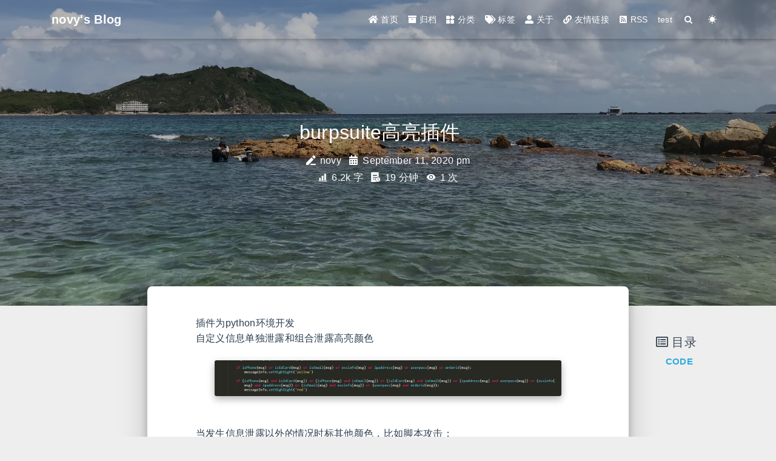

--- FILE ---
content_type: text/html; charset=utf-8
request_url: https://novysodope.github.io/2020/09/11/30/
body_size: 8997
content:


<!DOCTYPE html>
<html lang="" data-default-color-scheme=auto>



<head>
  <meta charset="UTF-8">
  <link rel="apple-touch-icon" sizes="76x76" href="/img/favicon.ico">
  <link rel="icon" href="/img/favicon.ico">
  <meta name="viewport" content="width=device-width, initial-scale=1.0, maximum-scale=5.0, shrink-to-fit=no">
  <meta http-equiv="x-ua-compatible" content="ie=edge">
  
  <meta name="theme-color" content="#2f4154">
  <meta name="description" content="burpsuite高亮插件,关键字高亮">
<meta property="og:type" content="article">
<meta property="og:title" content="burpsuite高亮插件">
<meta property="og:url" content="http://novysodope.github.io/2020/09/11/30/index.html">
<meta property="og:site_name" content="novy&#39;s Blog">
<meta property="og:description" content="burpsuite高亮插件,关键字高亮">
<meta property="og:locale">
<meta property="og:image" content="http://novysodope.github.io/images/30/1.png">
<meta property="og:image" content="http://novysodope.github.io/images/30/2.png">
<meta property="og:image" content="http://novysodope.github.io/images/30/3.png">
<meta property="og:image" content="http://novysodope.github.io/images/30/4.png">
<meta property="article:published_time" content="2020-09-11T07:48:16.000Z">
<meta property="article:modified_time" content="2024-12-11T03:56:27.471Z">
<meta property="article:author" content="novy">
<meta name="twitter:card" content="summary_large_image">
<meta name="twitter:image" content="http://novysodope.github.io/images/30/1.png">
  
  <title>burpsuite高亮插件 - novy&#39;s Blog</title>

  <link  rel="stylesheet" href="https://cdn.jsdelivr.net/npm/bootstrap@4/dist/css/bootstrap.min.css" />


  <link  rel="stylesheet" href="https://cdn.jsdelivr.net/npm/github-markdown-css@4/github-markdown.min.css" />
  <link  rel="stylesheet" href="/lib/hint/hint.min.css" />

  
    
    
      
      <link  rel="stylesheet" href="https://cdn.jsdelivr.net/npm/highlight.js@10/styles/github-gist.min.css" />
    
  

  
    <link  rel="stylesheet" href="https://cdn.jsdelivr.net/npm/@fancyapps/fancybox@3/dist/jquery.fancybox.min.css" />
  



<link rel="stylesheet" href="//at.alicdn.com/t/font_1749284_ba1fz6golrf.css">



<link rel="stylesheet" href="//at.alicdn.com/t/font_1736178_kmeydafke9r.css">


<link  rel="stylesheet" href="/css/main.css" />



  <script id="fluid-configs">
    var Fluid = window.Fluid || {};
    var CONFIG = {"hostname":"novysodope.github.io","root":"/","version":"1.8.12","typing":{"enable":true,"typeSpeed":70,"cursorChar":"_","loop":false},"anchorjs":{"enable":true,"element":"h1,h2,h3,h4,h5,h6","placement":"right","visible":"hover","icon":""},"progressbar":{"enable":true,"height_px":3,"color":"#29d","options":{"showSpinner":false,"trickleSpeed":100}},"copy_btn":true,"image_zoom":{"enable":true,"img_url_replace":["",""]},"toc":{"enable":true,"headingSelector":"h1,h2,h3,h4,h5,h6,h7,h8,h9","collapseDepth":0},"lazyload":{"enable":true,"loading_img":"/img/loading.gif","onlypost":false,"offset_factor":2},"web_analytics":{"enable":true,"baidu":"a6c1581442f57290135c4581f8de49ff","google":null,"gtag":null,"tencent":{"sid":null,"cid":null},"woyaola":null,"cnzz":null,"leancloud":{"app_id":"ZyJbAKYmfgJXZGNkDKKBRC0i-gzGzoHsz","app_key":"WXTmIgfHD2JkbhooWMtgYW3C","server_url":"https://zyjbakym.lc-cn-n1-shared.com","path":"window.location.pathname"}},"search_path":"/local-search.xml"};
  </script>
  <script  src="/js/utils.js" ></script>
  <script  src="/js/color-schema.js" ></script>
<meta name="generator" content="Hexo 5.4.2"><link rel="alternate" href="/rss2.xml" title="novy's Blog" type="application/rss+xml">
</head>


<body>
  <header style="height: 70vh;">
    <nav id="navbar" class="navbar fixed-top  navbar-expand-lg navbar-dark scrolling-navbar">
  <div class="container">
    <a class="navbar-brand" href="/">
      <strong>novy&#39;s Blog</strong>
    </a>

    <button id="navbar-toggler-btn" class="navbar-toggler" type="button" data-toggle="collapse"
            data-target="#navbarSupportedContent"
            aria-controls="navbarSupportedContent" aria-expanded="false" aria-label="Toggle navigation">
      <div class="animated-icon"><span></span><span></span><span></span></div>
    </button>

    <!-- Collapsible content -->
    <div class="collapse navbar-collapse" id="navbarSupportedContent">
      <ul class="navbar-nav ml-auto text-center">
        
          
          
          
          
            <li class="nav-item">
              <a class="nav-link" href="/">
                <i class="iconfont icon-home-fill"></i>
                首页
              </a>
            </li>
          
        
          
          
          
          
            <li class="nav-item">
              <a class="nav-link" href="/archives/">
                <i class="iconfont icon-archive-fill"></i>
                归档
              </a>
            </li>
          
        
          
          
          
          
            <li class="nav-item">
              <a class="nav-link" href="/categories/">
                <i class="iconfont icon-category-fill"></i>
                分类
              </a>
            </li>
          
        
          
          
          
          
            <li class="nav-item">
              <a class="nav-link" href="/tags/">
                <i class="iconfont icon-tags-fill"></i>
                标签
              </a>
            </li>
          
        
          
          
          
          
            <li class="nav-item">
              <a class="nav-link" href="/about/">
                <i class="iconfont icon-user-fill"></i>
                关于
              </a>
            </li>
          
        
          
          
          
          
            <li class="nav-item">
              <a class="nav-link" href="/links/">
                <i class="iconfont icon-link-fill"></i>
                友情链接
              </a>
            </li>
          
        
          
          
          
          
            <li class="nav-item">
              <a class="nav-link" href="/rss2.xml">
                <i class="iconfont icon-rss-fill"></i>
                RSS
              </a>
            </li>
          
        
          
          
          
          
            <li class="nav-item">
              <a class="nav-link" href="/links/POC.html">
                
                test
              </a>
            </li>
          
        
        
          <li class="nav-item" id="search-btn">
            <a class="nav-link" target="_self" href="javascript:;" data-toggle="modal" data-target="#modalSearch" aria-label="Search">
              &nbsp;<i class="iconfont icon-search"></i>&nbsp;
            </a>
          </li>
        
        
          <li class="nav-item" id="color-toggle-btn">
            <a class="nav-link" target="_self" href="javascript:;" aria-label="Color Toggle">&nbsp;<i
                class="iconfont icon-dark" id="color-toggle-icon"></i>&nbsp;</a>
          </li>
        
      </ul>
    </div>
  </div>
</nav>

    <div class="banner" id="banner" parallax=true
         style="background: url('/img/default.png') no-repeat center center;
           background-size: cover;">
      <div class="full-bg-img">
        <div class="mask flex-center" style="background-color: rgba(0, 0, 0, 0.3)">
          <div class="page-header text-center fade-in-up">
            <span class="h2" id="subtitle" title="burpsuite高亮插件">
              
            </span>

            
              <div class="mt-3">
  
    <span class="post-meta mr-2">
      <i class="iconfont icon-author" aria-hidden="true"></i>
      novy
    </span>
  
  
    <span class="post-meta">
      <i class="iconfont icon-date-fill" aria-hidden="true"></i>
      <time datetime="2020-09-11 15:48" pubdate>
        September 11, 2020 pm
      </time>
    </span>
  
</div>

<div class="mt-1">
  
    <span class="post-meta mr-2">
      <i class="iconfont icon-chart"></i>
      6.2k 字
    </span>
  

  
    <span class="post-meta mr-2">
      <i class="iconfont icon-clock-fill"></i>
      
      
      19 分钟
    </span>
  

  
  
    

      <span id="leancloud-page-views-container" class="post-meta" style="display: none">
        <i class="iconfont icon-eye" aria-hidden="true"></i>
        <span id="leancloud-page-views"></span> 次
      </span>
    
  
</div>

            
          </div>

          
        </div>
      </div>
    </div>
  </header>

  <main>
    
      

<div class="container-fluid nopadding-x">
  <div class="row nomargin-x">
    <div class="d-none d-lg-block col-lg-2"></div>
    <div class="col-lg-8 nopadding-x-md">
      <div class="container nopadding-x-md" id="board-ctn">
        <div class="py-5" id="board">
          <article class="post-content mx-auto">
            <!-- SEO header -->
            <h1 style="display: none">burpsuite高亮插件</h1>
            
            <div class="markdown-body">
              <p>插件为python环境开发<br>自定义信息单独泄露和组合泄露高亮颜色<br><img src="/images/30/1.png" srcset="/img/loading.gif" lazyload><br>当发生信息泄露以外的情况时标其他颜色，比如脚本攻击：<br><img src="/images/30/2.png" srcset="/img/loading.gif" lazyload><br>自定义正则：<br><img src="/images/30/3.png" srcset="/img/loading.gif" lazyload><br>示例：<br>使用插件后访问写好的目标，点击HTTP history就可以看到高亮请求，点进请求后会有个Keyword栏标出相应信息<br>效果图<br><img src="/images/30/4.png" srcset="/img/loading.gif" lazyload><br>用法：</p>
<figure class="highlight bash"><table><tr><td class="gutter hljs"><div class="hljs code-wrapper"><pre><span class="line">1</span><br></pre></div></td><td class="code"><div class="hljs code-wrapper"><pre><code class="hljs bash">burpsuite - Extender - Add<br></code></pre></div></td></tr></table></figure>
<p>ps：目前因为不懂正则的原因未完成userpss及orderid，ip（内网）正则有缺陷，xss正则待完善<br>可以自定义其他漏洞挖掘功能，只需要一点点的python基础</p>
<h1 id="CODE"><a href="#CODE" class="headerlink" title="CODE"></a>CODE</h1><figure class="highlight python"><table><tr><td class="gutter hljs"><div class="hljs code-wrapper"><pre><span class="line">1</span><br><span class="line">2</span><br><span class="line">3</span><br><span class="line">4</span><br><span class="line">5</span><br><span class="line">6</span><br><span class="line">7</span><br><span class="line">8</span><br><span class="line">9</span><br><span class="line">10</span><br><span class="line">11</span><br><span class="line">12</span><br><span class="line">13</span><br><span class="line">14</span><br><span class="line">15</span><br><span class="line">16</span><br><span class="line">17</span><br><span class="line">18</span><br><span class="line">19</span><br><span class="line">20</span><br><span class="line">21</span><br><span class="line">22</span><br><span class="line">23</span><br><span class="line">24</span><br><span class="line">25</span><br><span class="line">26</span><br><span class="line">27</span><br><span class="line">28</span><br><span class="line">29</span><br><span class="line">30</span><br><span class="line">31</span><br><span class="line">32</span><br><span class="line">33</span><br><span class="line">34</span><br><span class="line">35</span><br><span class="line">36</span><br><span class="line">37</span><br><span class="line">38</span><br><span class="line">39</span><br><span class="line">40</span><br><span class="line">41</span><br><span class="line">42</span><br><span class="line">43</span><br><span class="line">44</span><br><span class="line">45</span><br><span class="line">46</span><br><span class="line">47</span><br><span class="line">48</span><br><span class="line">49</span><br><span class="line">50</span><br><span class="line">51</span><br><span class="line">52</span><br><span class="line">53</span><br><span class="line">54</span><br><span class="line">55</span><br><span class="line">56</span><br><span class="line">57</span><br><span class="line">58</span><br><span class="line">59</span><br><span class="line">60</span><br><span class="line">61</span><br><span class="line">62</span><br><span class="line">63</span><br><span class="line">64</span><br><span class="line">65</span><br><span class="line">66</span><br><span class="line">67</span><br><span class="line">68</span><br><span class="line">69</span><br><span class="line">70</span><br><span class="line">71</span><br><span class="line">72</span><br><span class="line">73</span><br><span class="line">74</span><br><span class="line">75</span><br><span class="line">76</span><br><span class="line">77</span><br><span class="line">78</span><br><span class="line">79</span><br><span class="line">80</span><br><span class="line">81</span><br><span class="line">82</span><br><span class="line">83</span><br><span class="line">84</span><br><span class="line">85</span><br><span class="line">86</span><br><span class="line">87</span><br><span class="line">88</span><br><span class="line">89</span><br><span class="line">90</span><br><span class="line">91</span><br><span class="line">92</span><br><span class="line">93</span><br><span class="line">94</span><br><span class="line">95</span><br><span class="line">96</span><br><span class="line">97</span><br><span class="line">98</span><br><span class="line">99</span><br><span class="line">100</span><br><span class="line">101</span><br><span class="line">102</span><br><span class="line">103</span><br><span class="line">104</span><br><span class="line">105</span><br><span class="line">106</span><br><span class="line">107</span><br><span class="line">108</span><br><span class="line">109</span><br><span class="line">110</span><br><span class="line">111</span><br><span class="line">112</span><br><span class="line">113</span><br><span class="line">114</span><br><span class="line">115</span><br><span class="line">116</span><br><span class="line">117</span><br><span class="line">118</span><br><span class="line">119</span><br><span class="line">120</span><br><span class="line">121</span><br><span class="line">122</span><br><span class="line">123</span><br><span class="line">124</span><br><span class="line">125</span><br><span class="line">126</span><br><span class="line">127</span><br><span class="line">128</span><br><span class="line">129</span><br><span class="line">130</span><br><span class="line">131</span><br><span class="line">132</span><br><span class="line">133</span><br><span class="line">134</span><br><span class="line">135</span><br><span class="line">136</span><br><span class="line">137</span><br><span class="line">138</span><br><span class="line">139</span><br><span class="line">140</span><br><span class="line">141</span><br><span class="line">142</span><br><span class="line">143</span><br><span class="line">144</span><br><span class="line">145</span><br><span class="line">146</span><br><span class="line">147</span><br><span class="line">148</span><br><span class="line">149</span><br><span class="line">150</span><br><span class="line">151</span><br><span class="line">152</span><br><span class="line">153</span><br><span class="line">154</span><br><span class="line">155</span><br><span class="line">156</span><br><span class="line">157</span><br><span class="line">158</span><br><span class="line">159</span><br><span class="line">160</span><br><span class="line">161</span><br><span class="line">162</span><br><span class="line">163</span><br><span class="line">164</span><br><span class="line">165</span><br><span class="line">166</span><br><span class="line">167</span><br><span class="line">168</span><br><span class="line">169</span><br><span class="line">170</span><br><span class="line">171</span><br><span class="line">172</span><br><span class="line">173</span><br><span class="line">174</span><br><span class="line">175</span><br><span class="line">176</span><br><span class="line">177</span><br><span class="line">178</span><br><span class="line">179</span><br><span class="line">180</span><br><span class="line">181</span><br><span class="line">182</span><br><span class="line">183</span><br><span class="line">184</span><br><span class="line">185</span><br><span class="line">186</span><br><span class="line">187</span><br><span class="line">188</span><br><span class="line">189</span><br><span class="line">190</span><br><span class="line">191</span><br><span class="line">192</span><br><span class="line">193</span><br><span class="line">194</span><br><span class="line">195</span><br><span class="line">196</span><br><span class="line">197</span><br><span class="line">198</span><br><span class="line">199</span><br><span class="line">200</span><br><span class="line">201</span><br><span class="line">202</span><br><span class="line">203</span><br><span class="line">204</span><br><span class="line">205</span><br></pre></div></td><td class="code"><div class="hljs code-wrapper"><pre><code class="hljs python"><span class="hljs-comment"># -*- coding:utf-8 -*-</span><br><span class="hljs-comment"># Improve: by novy</span><br><br><span class="hljs-keyword">import</span> time<br><span class="hljs-keyword">import</span> json<br><span class="hljs-keyword">import</span> re<br><br><span class="hljs-keyword">from</span> burp <span class="hljs-keyword">import</span> IBurpExtender<br><span class="hljs-keyword">from</span> burp <span class="hljs-keyword">import</span> IHttpListener<br><span class="hljs-keyword">from</span> burp <span class="hljs-keyword">import</span> IMessageEditorTab<br><span class="hljs-keyword">from</span> burp <span class="hljs-keyword">import</span> IMessageEditorTabFactory<br><br><span class="hljs-keyword">from</span> java.io <span class="hljs-keyword">import</span> PrintWriter<br><br><span class="hljs-class"><span class="hljs-keyword">class</span> <span class="hljs-title">BurpExtender</span>(<span class="hljs-params">IBurpExtender, IHttpListener, IMessageEditorTabFactory</span>):</span><br>    <span class="hljs-function"><span class="hljs-keyword">def</span> <span class="hljs-title">registerExtenderCallbacks</span>(<span class="hljs-params">self, callbacks</span>):</span><br>        self._callbacks = callbacks<br>        self._helpers = callbacks.getHelpers()<br>        callbacks.setExtensionName(<span class="hljs-string">&quot;Spartan - Wheel king&quot;</span>)<br>        self._stdout = PrintWriter(callbacks.getStdout(), <span class="hljs-literal">True</span>)<br>        callbacks.registerHttpListener(self)<br>        callbacks.registerMessageEditorTabFactory(self)<br>        <span class="hljs-built_in">print</span> <span class="hljs-string">&#x27;&#x27;&#x27;</span><br><span class="hljs-string">        [+] #####################################</span><br><span class="hljs-string">        [+] chao bie ren de</span><br><span class="hljs-string">        [+] Improve: novy</span><br><span class="hljs-string">        [+] novy.baklib.com</span><br><span class="hljs-string">        Readme:</span><br><span class="hljs-string">        [+] Leakage of regular information such as order number, mobile phone number, account password, ID card, etc.</span><br><span class="hljs-string">        [+] Yellow represents a single information leak, red represents multiple information leaks</span><br><span class="hljs-string">        [+] Please add more functions by yourself, support unlimited customization</span><br><span class="hljs-string">        [+] Not just for mining information leakage.You can create your own plug-in with just a little knowledge of python</span><br><span class="hljs-string">        [+] #####################################</span><br><span class="hljs-string">        &#x27;&#x27;&#x27;</span><br><br>    <span class="hljs-function"><span class="hljs-keyword">def</span> <span class="hljs-title">createNewInstance</span>(<span class="hljs-params">self, controller, editable</span>):</span><br>        <span class="hljs-keyword">return</span> MarkINFOTab(self, controller, editable)<br><br>    <span class="hljs-function"><span class="hljs-keyword">def</span> <span class="hljs-title">processHttpMessage</span>(<span class="hljs-params">self, toolFlag, messageIsRequest, messageInfo</span>):</span><br>        <span class="hljs-keyword">if</span> messageIsRequest:<br>            <span class="hljs-keyword">return</span><br>        content = messageInfo.getResponse()<br>        r = self._helpers.analyzeResponse(content)<br>        msg = content[r.getBodyOffset():].tostring()<br><br>        <span class="hljs-keyword">if</span> isPhone(msg) <span class="hljs-keyword">or</span> isIdCard(msg) <span class="hljs-keyword">or</span> isEmail(msg) <span class="hljs-keyword">or</span> ossinfo(msg) <span class="hljs-keyword">or</span> ipaddress(msg) <span class="hljs-keyword">or</span> userpass(msg) <span class="hljs-keyword">or</span> orderid(msg):<br>            messageInfo.setHighlight(<span class="hljs-string">&#x27;yellow&#x27;</span>)<br><br>        <span class="hljs-keyword">if</span> (isPhone(msg) <span class="hljs-keyword">and</span> isIdCard(msg)) <span class="hljs-keyword">or</span> (isPhone(msg) <span class="hljs-keyword">and</span> isEmail(msg)) <span class="hljs-keyword">or</span> (isIdCard(msg) <span class="hljs-keyword">and</span> isEmail(msg)) <span class="hljs-keyword">or</span> (ipaddress(msg) <span class="hljs-keyword">and</span> userpass(msg)) <span class="hljs-keyword">or</span> (ossinfo(msg) <span class="hljs-keyword">and</span> ipaddress(msg)) <span class="hljs-keyword">or</span> (isEmail(msg) <span class="hljs-keyword">and</span> ossinfo(msg)) <span class="hljs-keyword">or</span> (userpass(msg) <span class="hljs-keyword">and</span> orderid(msg)):<br>            messageInfo.setHighlight(<span class="hljs-string">&#x27;red&#x27;</span>)<br><br>      <span class="hljs-comment">#  if xsspayload(msg):</span><br>       <span class="hljs-comment">#  	messageInfo.setHighlight(&#x27;blue&#x27;)</span><br><br><span class="hljs-class"><span class="hljs-keyword">class</span> <span class="hljs-title">MarkINFOTab</span>(<span class="hljs-params">IMessageEditorTab</span>):</span><br>    <span class="hljs-function"><span class="hljs-keyword">def</span> <span class="hljs-title">__init__</span>(<span class="hljs-params">self, extender, controller, editable</span>):</span><br>        self._extender = extender<br>        self._helpers = extender._helpers<br>        self._editable = editable<br>        self._txtInput = extender._callbacks.createTextEditor()<br>        self._txtInput.setEditable(editable)<br>        self.isInfo = <span class="hljs-literal">False</span><br><br>    <span class="hljs-function"><span class="hljs-keyword">def</span> <span class="hljs-title">getTabCaption</span>(<span class="hljs-params">self</span>):</span><br>        <span class="hljs-keyword">return</span> <span class="hljs-string">&quot;Keyword&quot;</span><br><br>    <span class="hljs-function"><span class="hljs-keyword">def</span> <span class="hljs-title">getUiComponent</span>(<span class="hljs-params">self</span>):</span><br>        <span class="hljs-keyword">return</span> self._txtInput.getComponent()<br><br>    <span class="hljs-function"><span class="hljs-keyword">def</span> <span class="hljs-title">isEnabled</span>(<span class="hljs-params">self, content, isRequest</span>):</span><br>        r = self._helpers.analyzeResponse(content)<br>        msg = content[r.getBodyOffset():].tostring()<br>        iphone = isPhone(msg)<br>        email = isEmail(msg)<br>        idcard = isIdCard(msg)<br>        oss = ossinfo(msg)<br>        address = ipaddress(msg)<br>        userp = userpass(msg)<br>        order = orderid(msg)<br>      <span class="hljs-comment">#  payload = xsspayload(msg)</span><br>        <span class="hljs-keyword">if</span> <span class="hljs-keyword">not</span> isRequest:<br>            <span class="hljs-keyword">if</span> iphone <span class="hljs-keyword">or</span> email <span class="hljs-keyword">or</span> idcard <span class="hljs-keyword">or</span> oss <span class="hljs-keyword">or</span> address <span class="hljs-keyword">or</span> userp <span class="hljs-keyword">or</span> order:<br>                <span class="hljs-keyword">return</span> <span class="hljs-literal">True</span><br><br>    <span class="hljs-function"><span class="hljs-keyword">def</span> <span class="hljs-title">setMessage</span>(<span class="hljs-params">self, content, isRequest</span>):</span><br>        <span class="hljs-keyword">if</span> content:<br>            <span class="hljs-keyword">if</span> isRequest:<br>                r = self._helpers.analyzeRequest(content)<br>            <span class="hljs-keyword">else</span>:<br>                r = self._helpers.analyzeResponse(content)<br>            msg = content[r.getBodyOffset():].tostring()<br>            info = <span class="hljs-string">&quot;&quot;</span><br>            iphone = isPhone(msg)<br>            email = isEmail(msg)<br>            idcard = isIdCard(msg)<br>            oss = ossinfo(msg)<br>            address = ipaddress(msg)<br>            userp = userpass(msg)<br>            order = orderid(msg)<br>         <span class="hljs-comment">#   payload = xsspayload(msg)</span><br>            <span class="hljs-keyword">if</span> iphone:<br>                info += <span class="hljs-string">&#x27;[Phone] &#x27;</span> + <span class="hljs-string">&#x27;,&#x27;</span>.join(iphone) + <span class="hljs-string">&#x27;\n&#x27;</span><br><br>            <span class="hljs-keyword">if</span> email:<br>                info += <span class="hljs-string">&#x27;[Mail] &#x27;</span> + <span class="hljs-string">&#x27;,&#x27;</span>.join(email) + <span class="hljs-string">&#x27;\n&#x27;</span><br><br>            <span class="hljs-keyword">if</span> idcard:<br>                info += <span class="hljs-string">&#x27;[IDCard] &#x27;</span> + <span class="hljs-string">&#x27;,&#x27;</span>.join(idcard) + <span class="hljs-string">&#x27;\n&#x27;</span><br><br>            <span class="hljs-keyword">if</span> oss:<br>                info += <span class="hljs-string">&#x27;[Oss] &#x27;</span> + <span class="hljs-string">&#x27;,&#x27;</span>.join(oss) + <span class="hljs-string">&#x27;\n&#x27;</span><br><br>            <span class="hljs-keyword">if</span> address:<br>                info += <span class="hljs-string">&#x27;[Address] &#x27;</span> + <span class="hljs-string">&#x27;,&#x27;</span>.join(address) + <span class="hljs-string">&#x27;\n&#x27;</span><br><br>            <span class="hljs-keyword">if</span> userp:<br>                info += <span class="hljs-string">&#x27;[Userp] &#x27;</span> + <span class="hljs-string">&#x27;,&#x27;</span>.join(userp) + <span class="hljs-string">&#x27;\n&#x27;</span><br><br>            <span class="hljs-keyword">if</span> order:<br>                info += <span class="hljs-string">&#x27;[Order] &#x27;</span> + <span class="hljs-string">&#x27;,&#x27;</span>.join(order) + <span class="hljs-string">&#x27;\n&#x27;</span><br><br>      <span class="hljs-comment">#      if payload:</span><br>            <span class="hljs-comment">#    info += &#x27;[Payload] &#x27; + &#x27;,&#x27;.join(payload) + &#x27;\n&#x27;</span><br><br>            self._txtInput.setText(info)<br>        <span class="hljs-keyword">else</span>:<br>            <span class="hljs-keyword">return</span> <span class="hljs-literal">False</span><br><br><span class="hljs-function"><span class="hljs-keyword">def</span> <span class="hljs-title">isPhone</span>(<span class="hljs-params">string</span>):</span><br>    iphones = re.findall(<span class="hljs-string">r&#x27;((13[0-9]|14[5-9]|15[012356789]|166|17[0-8]|18[0-9]|19[8-9])[0-9]&#123;8&#125;)&#x27;</span>, string)<br>    res = []<br>    <span class="hljs-keyword">if</span> iphones != []:<br>        <span class="hljs-keyword">for</span> i <span class="hljs-keyword">in</span> iphones:<br>            lens = string.find(i[<span class="hljs-number">0</span>])<br>            <span class="hljs-keyword">if</span> (string[lens-<span class="hljs-number">1</span>:lens].isdigit()) <span class="hljs-keyword">or</span> (string[lens+<span class="hljs-number">11</span>:lens+<span class="hljs-number">12</span>].isdigit()):<br>                <span class="hljs-keyword">pass</span><br>            <span class="hljs-keyword">else</span>:<br>                res.append(i[<span class="hljs-number">0</span>])<br>        <span class="hljs-keyword">if</span> res != []:<br>            <span class="hljs-keyword">return</span> res<br>        <span class="hljs-keyword">else</span>:<br>            <span class="hljs-keyword">return</span> <span class="hljs-literal">False</span><br>    <span class="hljs-keyword">else</span>:<br>        <span class="hljs-keyword">return</span> <span class="hljs-literal">False</span><br><br><span class="hljs-function"><span class="hljs-keyword">def</span> <span class="hljs-title">isIdCard</span>(<span class="hljs-params">string</span>):</span><br>    coefficient = [<span class="hljs-number">7</span>, <span class="hljs-number">9</span>, <span class="hljs-number">10</span>, <span class="hljs-number">5</span>, <span class="hljs-number">8</span>, <span class="hljs-number">4</span>, <span class="hljs-number">2</span>, <span class="hljs-number">1</span>, <span class="hljs-number">6</span>, <span class="hljs-number">3</span>, <span class="hljs-number">7</span>, <span class="hljs-number">9</span>, <span class="hljs-number">10</span>, <span class="hljs-number">5</span>, <span class="hljs-number">8</span>, <span class="hljs-number">4</span>, <span class="hljs-number">2</span>]<br>    parityBit = <span class="hljs-string">&#x27;10X98765432&#x27;</span><br>    idcards = re.findall(<span class="hljs-string">r&#x27;([1-9]\d&#123;5&#125;[1-9]\d&#123;3&#125;((0\d)|(1[0-2]))(([0|1|2]\d)|3[0-1])((\d&#123;4&#125;)|\d&#123;3&#125;[xX]))&#x27;</span>, string)<br>    res = []<br>    <span class="hljs-keyword">if</span> idcards != []:<br>        <span class="hljs-keyword">for</span> idcard <span class="hljs-keyword">in</span> idcards:<br>            sumnumber = <span class="hljs-number">0</span><br>            <span class="hljs-keyword">for</span> i <span class="hljs-keyword">in</span> <span class="hljs-built_in">range</span>(<span class="hljs-number">17</span>):<br>                sumnumber += <span class="hljs-built_in">int</span>(idcard[<span class="hljs-number">0</span>][i]) * coefficient[i]<br>            <span class="hljs-keyword">if</span> parityBit[sumnumber % <span class="hljs-number">11</span>] == idcard[<span class="hljs-number">0</span>][-<span class="hljs-number">1</span>]:<br>                res.append(idcard[<span class="hljs-number">0</span>])<br>        <span class="hljs-keyword">if</span> res != []:<br>            <span class="hljs-keyword">return</span> res<br>        <span class="hljs-keyword">else</span>:<br>            <span class="hljs-keyword">return</span> <span class="hljs-literal">False</span><br>    <span class="hljs-keyword">else</span>:<br>        <span class="hljs-keyword">return</span> <span class="hljs-literal">False</span><br><br><span class="hljs-function"><span class="hljs-keyword">def</span> <span class="hljs-title">isEmail</span>(<span class="hljs-params">string</span>):</span><br>    emails = re.findall(<span class="hljs-string">r&#x27;[a-z0-9A-Z_]&#123;1,19&#125;@[0-9a-zA-Z]&#123;1,13&#125;\.[a-z]&#123;1,6&#125;&#x27;</span>, string)<br>    <span class="hljs-keyword">if</span> emails != [<span class="hljs-string">&#x27;&#x27;</span>]:<br>        <span class="hljs-keyword">return</span> emails<br>    <span class="hljs-keyword">else</span>:<br>        <span class="hljs-keyword">return</span> <span class="hljs-literal">False</span><br><br><span class="hljs-function"><span class="hljs-keyword">def</span> <span class="hljs-title">ossinfo</span>(<span class="hljs-params">string</span>):</span><br>    ossinfom = re.findall(<span class="hljs-string">r&#x27;([A|a]ccess[K|k]ey[I|i]d|[A|a]ccess[K|k]ey[S|s]ecret)&#x27;</span>, string)<br>    <span class="hljs-keyword">if</span> ossinfom != [<span class="hljs-string">&#x27;&#x27;</span>]:<br>        <span class="hljs-keyword">return</span> ossinfom<br>    <span class="hljs-keyword">else</span>:<br>        <span class="hljs-keyword">return</span> <span class="hljs-literal">False</span><br><br><span class="hljs-function"><span class="hljs-keyword">def</span> <span class="hljs-title">ipaddress</span>(<span class="hljs-params">string</span>):</span><br>    addressip = re.findall(<span class="hljs-string">r&#x27;(?:10\.\d&#123;1,3&#125;\.\d&#123;1,3&#125;\.\d&#123;1,3&#125;)|(?:172\.(?:(?:1[6-9])|(?:2\d)|(?:3[01]))\.\d&#123;1,3&#125;\.\d&#123;1,3&#125;)|(?:192\.168\.\d&#123;1,3&#125;\.\d&#123;1,3&#125;)&#x27;</span>, string)<br>    <span class="hljs-keyword">if</span> addressip != [<span class="hljs-string">&#x27;&#x27;</span>]:<br>        <span class="hljs-keyword">return</span> addressip<br>    <span class="hljs-keyword">else</span>:<br>        <span class="hljs-keyword">return</span> <span class="hljs-literal">False</span><br><br><span class="hljs-function"><span class="hljs-keyword">def</span> <span class="hljs-title">userpass</span>(<span class="hljs-params">string</span>):</span><br>    passuser = re.findall(<span class="hljs-string">r&#x27;(i?)\S.*[user]&#x27;</span>, string)<br>    <span class="hljs-keyword">if</span> passuser != [<span class="hljs-string">&#x27;&#x27;</span>]:<br>        <span class="hljs-keyword">return</span> passuser<br>    <span class="hljs-keyword">else</span>:<br>        <span class="hljs-keyword">return</span> <span class="hljs-literal">False</span><br><br><span class="hljs-function"><span class="hljs-keyword">def</span> <span class="hljs-title">orderid</span>(<span class="hljs-params">string</span>):</span><br>    orid = re.findall(<span class="hljs-string">r&#x27;(^\d&#123;8,18&#125;$)&#x27;</span>, string)<br>    <span class="hljs-keyword">if</span> orid != [<span class="hljs-string">&#x27;&#x27;</span>]:<br>        <span class="hljs-keyword">return</span> orid<br>    <span class="hljs-keyword">else</span>:<br>        <span class="hljs-keyword">return</span> <span class="hljs-literal">False</span><br><br><span class="hljs-comment">#def xsspayload(string):</span><br> <span class="hljs-comment">#   xss = re.findall(r&#x27;&#x27;, string)</span><br> <span class="hljs-comment">#   if xss != [&#x27;&#x27;]:</span><br>  <span class="hljs-comment">#      return xss</span><br> <span class="hljs-comment">#   else:</span><br>  <span class="hljs-comment">#      return False</span><br></code></pre></div></td></tr></table></figure>
            </div>
            <hr>
            <div>
              <div class="post-metas mb-3">

                
                  <div class="post-meta mr-3">
                    <i class="iconfont icon-category"></i>
                    
                      <a class="hover-with-bg" href="/categories/%E6%8F%92%E4%BB%B6/">插件</a>
                    
                  </div>
                
                
              </div>
              <hr>
              <script src="https://utteranc.es/client.js"
        repo="novysodope/novysodope.github.io"
        issue-term="title"
        label="Comment"
        theme="github-light"
        crossorigin="anonymous"
        async>
</script>
<hr>
              
                <p class="note note-warning">
                  
                    声明：<br>   本文章用于学习交流，严禁用于非法操作，出现后果一切自行承担，阅读此文章表示你已同意本声明。<br> <br> Disclaimer: <br>   This article is for study and communication. It is strictly forbidden to use it for illegal operations. All consequences shall be borne by yourself. Reading this article means that you have agreed to this statement.
                  
                </p>
              
              
                <div class="post-prevnext">
                  <article class="post-prev col-6">
                    
                    
                      <a href="/2020/10/20/33/">
                        <i class="iconfont icon-arrowleft"></i>
                        <span class="hidden-mobile">反序列化-在利用链里利用socket进行shell回显</span>
                        <span class="visible-mobile">上一篇</span>
                      </a>
                    
                  </article>
                  <article class="post-next col-6">
                    
                    
                      <a href="/2020/09/10/20/">
                        <span class="hidden-mobile">Cobalt Strike常用命令</span>
                        <span class="visible-mobile">下一篇</span>
                        <i class="iconfont icon-arrowright"></i>
                      </a>
                    
                  </article>
                </div>
              
            </div>


            
          </article>
        </div>
      </div>
    </div>
    
      <div class="d-none d-lg-block col-lg-2 toc-container" id="toc-ctn">
        <div id="toc">
  <p class="toc-header"><i class="iconfont icon-list"></i>&nbsp;目录</p>
  <div class="toc-body" id="toc-body"></div>
</div>

      </div>
    
  </div>
</div>

<!-- Custom -->

  <div class="col-lg-7 mx-auto nopadding-x-md">
    <div class="container custom post-custom mx-auto">
      <img src="/img/aa.png" srcset="/img/loading.gif" lazyload class="rounded mx-auto d-block mt-5" style="width:150px; height:150px;"><p></p> <p style="text-align:center"><span>扫一扫关注我们</span></p>
    </div>
  </div>


    

    
      <a id="scroll-top-button" aria-label="TOP" href="#" role="button">
        <i class="iconfont icon-arrowup" aria-hidden="true"></i>
      </a>
    

    
      <div class="modal fade" id="modalSearch" tabindex="-1" role="dialog" aria-labelledby="ModalLabel"
     aria-hidden="true">
  <div class="modal-dialog modal-dialog-scrollable modal-lg" role="document">
    <div class="modal-content">
      <div class="modal-header text-center">
        <h4 class="modal-title w-100 font-weight-bold">搜索</h4>
        <button type="button" id="local-search-close" class="close" data-dismiss="modal" aria-label="Close">
          <span aria-hidden="true">&times;</span>
        </button>
      </div>
      <div class="modal-body mx-3">
        <div class="md-form mb-5">
          <input type="text" id="local-search-input" class="form-control validate">
          <label data-error="x" data-success="v"
                 for="local-search-input">关键词</label>
        </div>
        <div class="list-group" id="local-search-result"></div>
      </div>
    </div>
  </div>
</div>
    

    
  </main>

  <footer class="text-center mt-5 py-3">
  <div class="footer-content">
     © 2018-<script type="text/javascript">document.write(new Date().getFullYear());</script> <span> <a href="#" target="_blank" rel="nofollow noopener"><font color="#2ca6cb">novy`s Blog</font>.</a> </span> Powered by <a href="https://hexo.io" target="_blank" rel="nofollow noopener"><span><font color="#2ca6cb">Hexo</font></span></a><p><script> function secondToDate(second) { if (!second) { return 0; } var time = new Array(0, 0, 0, 0, 0); if (second >= 365 * 24 * 3600) { time[0] = parseInt(second / (365 * 24 * 3600)); second %= 365 * 24 * 3600; } if (second >= 24 * 3600) { time[1] = parseInt(second / (24 * 3600)); second %= 24 * 3600; } if (second >= 3600) { time[2] = parseInt(second / 3600); second %= 3600; } if (second >= 60) { time[3] = parseInt(second / 60); second %= 60; } if (second > 0) { time[4] = second; } return time; }</script> <script type="text/javascript" language="javascript"> function setTime() { var create_time = Math.round(new Date(Date.UTC(2018, 11, 09, 6, 6, 6)).getTime() / 1000); var timestamp = Math.round((new Date().getTime() + 8 * 60 * 60 * 1000) / 1000); currentTime = secondToDate((timestamp - create_time)); currentTimeHtml = currentTime[0] + "年" + currentTime[1] + "天" + currentTime[2] + "时" + currentTime[3] + "分" + currentTime[4] + "秒"; document.getElementById("htmer_time").innerHTML = currentTimeHtml; }    setInterval(setTime, 1000);</script> 本博客已经稳定运行：<span id="htmer_time" style="color: #2ca6cb;"></span> <br/> <script async="" src="https://busuanzi.ibruce.info/busuanzi/2.3/busuanzi.pure.mini.js"></script>

你是第<font color="#2ca6cb"><span id="busuanzi_value_site_uv"></span></font>个小伙伴 </p> 
  </div>
  

  

  
</footer>


  <!-- SCRIPTS -->
  
  <script  src="https://cdn.jsdelivr.net/npm/nprogress@0/nprogress.min.js" ></script>
  <link  rel="stylesheet" href="https://cdn.jsdelivr.net/npm/nprogress@0/nprogress.min.css" />

  <script>
    NProgress.configure({"showSpinner":false,"trickleSpeed":100})
    NProgress.start()
    window.addEventListener('load', function() {
      NProgress.done();
    })
  </script>


<script  src="https://cdn.jsdelivr.net/npm/jquery@3/dist/jquery.min.js" ></script>
<script  src="https://cdn.jsdelivr.net/npm/bootstrap@4/dist/js/bootstrap.min.js" ></script>
<script  src="/js/events.js" ></script>
<script  src="/js/plugins.js" ></script>

<!-- Plugins -->


  <script  src="/js/local-search.js" ></script>



  
    <script  src="/js/img-lazyload.js" ></script>
  



  



  
    <script  src="https://cdn.jsdelivr.net/npm/tocbot@4/dist/tocbot.min.js" ></script>
  
  
    <script  src="https://cdn.jsdelivr.net/npm/@fancyapps/fancybox@3/dist/jquery.fancybox.min.js" ></script>
  
  
    <script  src="https://cdn.jsdelivr.net/npm/anchor-js@4/anchor.min.js" ></script>
  
  
    <script defer src="https://cdn.jsdelivr.net/npm/clipboard@2/dist/clipboard.min.js" ></script>
  




  <script defer src="/js/leancloud.js" ></script>



  <script  src="https://cdn.jsdelivr.net/npm/typed.js@2/lib/typed.min.js" ></script>
  <script>
    (function (window, document) {
      var typing = Fluid.plugins.typing;
      var title = document.getElementById('subtitle').title;
      
      typing(title)
      
    })(window, document);
  </script>












  
    <!-- Baidu Analytics -->
    <script defer>
      var _hmt = _hmt || [];
      (function () {
        var hm = document.createElement("script");
        hm.src = "https://hm.baidu.com/hm.js?a6c1581442f57290135c4581f8de49ff";
        var s = document.getElementsByTagName("script")[0];
        s.parentNode.insertBefore(hm, s);
      })();
    </script>
  

  

  

  

  

  






<script  src="/js/boot.js" ></script>


</body>
</html>


--- FILE ---
content_type: text/css
request_url: https://at.alicdn.com/t/font_1736178_kmeydafke9r.css
body_size: 12991
content:
@font-face {font-family: "iconfont";
  src: url('//at.alicdn.com/t/font_1736178_kmeydafke9r.eot?t=1599133006579'); /* IE9 */
  src: url('//at.alicdn.com/t/font_1736178_kmeydafke9r.eot?t=1599133006579#iefix') format('embedded-opentype'), /* IE6-IE8 */
  url('[data-uri]') format('woff2'),
  url('//at.alicdn.com/t/font_1736178_kmeydafke9r.woff?t=1599133006579') format('woff'),
  url('//at.alicdn.com/t/font_1736178_kmeydafke9r.ttf?t=1599133006579') format('truetype'), /* chrome, firefox, opera, Safari, Android, iOS 4.2+ */
  url('//at.alicdn.com/t/font_1736178_kmeydafke9r.svg?t=1599133006579#iconfont') format('svg'); /* iOS 4.1- */
}

.iconfont {
  font-family: "iconfont" !important;
  font-size: 16px;
  font-style: normal;
  -webkit-font-smoothing: antialiased;
  -moz-osx-font-smoothing: grayscale;
}

.icon-leetcode:before {
  content: "\e63f";
}

.icon-pencil:before {
  content: "\f06e";
}

.icon-brush:before {
  content: "\e64f";
}

.icon-pen:before {
  content: "\e639";
}

.icon-books:before {
  content: "\e7ac";
}

.icon-plan:before {
  content: "\e67d";
}

.icon-codeforces:before {
  content: "\e620";
}

.icon-iconfont-vex:before {
  content: "\e60e";
}

.icon-bilibili:before {
  content: "\e609";
}

.icon-douban-fill:before {
  content: "\e60a";
}

.icon-zhihu-fill:before {
  content: "\e608";
}

.icon-gitee-fill:before {
  content: "\e6d0";
}

.icon-coolapk:before {
  content: "\e600";
}

.icon-bookmark:before {
  content: "\e627";
}

.icon-book:before {
  content: "\ef46";
}

.icon-bookmark-fill:before {
  content: "\ef47";
}

.icon-briefcase:before {
  content: "\ef4f";
}

.icon-bug:before {
  content: "\ef54";
}

.icon-map:before {
  content: "\f040";
}

.icon-qrcode:before {
  content: "\f08d";
}

.icon-copyright:before {
  content: "\f28a";
}

.icon-top:before {
  content: "\e605";
}

.icon-exp-fill:before {
  content: "\e869";
}

.icon-speakernotes:before {
  content: "\e89c";
}

.icon-notebook:before {
  content: "\e709";
}

.icon-note:before {
  content: "\e883";
}

.icon-addrbook:before {
  content: "\ef12";
}

.icon-addrcard:before {
  content: "\ef13";
}

.icon-clipcheck:before {
  content: "\ef73";
}

.icon-cliplist:before {
  content: "\ef74";
}

.icon-code:before {
  content: "\ef79";
}

.icon-comment:before {
  content: "\ef7e";
}

.icon-mail:before {
  content: "\efae";
}

.icon-image:before {
  content: "\f024";
}

.icon-images:before {
  content: "\f025";
}

.icon-mobile:before {
  content: "\f052";
}

.icon-rss:before {
  content: "\f09c";
}

.icon-rss-fill:before {
  content: "\f09d";
}

.icon-th-large:before {
  content: "\f103";
}

.icon-friends:before {
  content: "\f133";
}

.icon-users:before {
  content: "\f13a";
}

.icon-docker:before {
  content: "\f18e";
}

.icon-music:before {
  content: "\f1d7";
}

.icon-kaggle:before {
  content: "\f1dd";
}

.icon-renren:before {
  content: "\f221";
}

.icon-steam:before {
  content: "\f23b";
}

.icon-alipay-fill:before {
  content: "\e759";
}

.icon-apple-fill:before {
  content: "\e75a";
}

.icon-baidu-fill:before {
  content: "\e75c";
}

.icon-bilibili-fill:before {
  content: "\e75d";
}

.icon-dingding-fill:before {
  content: "\e75e";
}

.icon-discord-fill:before {
  content: "\e763";
}

.icon-facebook-fill:before {
  content: "\e764";
}

.icon-github-fill:before {
  content: "\e768";
}

.icon-gitlab-fill:before {
  content: "\e769";
}

.icon-instagram-fill:before {
  content: "\e76b";
}

.icon-kakao-talk-fill:before {
  content: "\e76c";
}

.icon-codepen-fill:before {
  content: "\e76d";
}

.icon-linkedin-fill:before {
  content: "\e76f";
}

.icon-line-fill:before {
  content: "\e770";
}

.icon-medium-fill:before {
  content: "\e771";
}

.icon-evernote-fill:before {
  content: "\e774";
}

.icon-mini-program-fill:before {
  content: "\e775";
}

.icon-google-fill:before {
  content: "\e778";
}

.icon-playstation-fill:before {
  content: "\e779";
}

.icon-qq-fill:before {
  content: "\e77d";
}

.icon-reddit-fill:before {
  content: "\e77e";
}

.icon-pinterest-fill:before {
  content: "\e77f";
}

.icon-skype-fill:before {
  content: "\e780";
}

.icon-slack-fill:before {
  content: "\e781";
}

.icon-stack-overflow-fill:before {
  content: "\e783";
}

.icon-telegram-fill:before {
  content: "\e785";
}

.icon-tumblr-fill:before {
  content: "\e786";
}

.icon-snapchat-fill:before {
  content: "\e787";
}

.icon-taobao-fill:before {
  content: "\e788";
}

.icon-twitter-fill:before {
  content: "\e789";
}

.icon-twitch-fill:before {
  content: "\e78a";
}

.icon-switch-fill:before {
  content: "\e78b";
}

.icon-wechat2-fill:before {
  content: "\e78d";
}

.icon-wechat-fill:before {
  content: "\e78f";
}

.icon-youtube-fill:before {
  content: "\e790";
}

.icon-weibo-fill:before {
  content: "\e791";
}

.icon-whatsapp-fill:before {
  content: "\e792";
}

.icon-xbox-fill:before {
  content: "\e795";
}



--- FILE ---
content_type: text/css; charset=utf-8
request_url: https://novysodope.github.io/css/main.css
body_size: 7139
content:
.banner {
  height: 100%;
  position: relative;
  overflow: hidden;
  cursor: default;
  overflow-wrap: break-word;
}
.banner .mask {
  position: absolute;
  width: 100%;
  height: 100%;
  background-color: rgba(0,0,0,0.3);
}
.banner .page-header {
  color: #fff;
  max-width: calc(960px - 6rem);
  width: 80%;
}
@media (max-width: 575px) {
  .banner .page-header,
  .banner .page-header .iconfont {
    font-size: 0.9rem;
  }
}
.banner[parallax="true"] {
  will-change: transform;
  -webkit-transform-style: preserve-3d;
  -webkit-backface-visibility: hidden;
}
@media (max-width: 100vh) {
  header {
    max-height: 100vw;
  }
  #board {
    margin-top: -1rem !important;
  }
}
@media (max-width: 79.99vh) {
  .scroll-down-bar {
    display: none;
  }
}
#board {
  position: relative;
  margin-top: -2rem;
  background-color: var(--board-bg-color);
  transition: background-color 0.2s ease-in-out;
  border-radius: 0.5rem;
  z-index: 3;
  -webkit-box-shadow: 0 12px 15px 0 rgba(0,0,0,0.24), 0 17px 50px 0 rgba(0,0,0,0.19);
  box-shadow: 0 12px 15px 0 rgba(0,0,0,0.24), 0 17px 50px 0 rgba(0,0,0,0.19);
}
.copy-btn {
  display: inline-block;
  cursor: pointer;
  border-radius: 0.1rem;
  border: none;
  background-color: transparent;
  -webkit-user-select: none;
  -moz-user-select: none;
  -ms-user-select: none;
  user-select: none;
  -webkit-appearance: none;
  font-size: 0.75rem;
  line-height: 1;
  font-weight: bold;
  outline: none;
  -webkit-transition: opacity 0.2s ease-in-out;
  -o-transition: opacity 0.2s ease-in-out;
  transition: opacity 0.2s ease-in-out;
  padding: 0.15rem;
  position: absolute;
  right: 0.35rem;
  top: 0.15rem;
  opacity: 0;
}
.copy-btn > i {
  font-size: 0.75rem;
  font-weight: 400;
}
.copy-btn > span {
  margin-left: 5px;
}
.copy-btn-dark {
  color: #6a737d;
}
.copy-btn-light {
  color: #bababa;
}
.markdown-body pre:hover > .copy-btn {
  opacity: 0.9;
}
.markdown-body pre:hover > .copy-btn,
.markdown-body pre:not(:hover) > .copy-btn {
  outline: none;
}
footer > div:not(:first-child) {
  margin: 0.25rem 0;
  font-size: 0.85rem;
}
footer .statistics {
  display: flex;
  flex-direction: row;
  justify-content: center;
}
footer .statistics > span {
  flex: 1;
  margin: 0 0.25rem;
}
footer .statistics > *:nth-last-child(2):first-child {
  text-align: right;
}
footer .statistics > *:nth-last-child(2):first-child ~ * {
  text-align: left;
}
footer .beian {
  display: flex;
  flex-direction: row;
  justify-content: center;
}
footer .beian > * {
  margin: 0 0.25rem;
}
footer .beian-police {
  position: relative;
  overflow: hidden;
  display: inline-flex;
  align-items: center;
  justify-content: left;
}
footer .beian-police img {
  margin-right: 3px;
  width: 1rem;
  height: 1rem;
  margin-bottom: 0.1rem;
}
@media (max-width: 424px) {
  footer .statistics {
    flex-direction: column;
  }
  footer .statistics > *:nth-last-child(2):first-child {
    text-align: center;
  }
  footer .statistics > *:nth-last-child(2):first-child ~ * {
    text-align: center;
  }
  footer .beian {
    flex-direction: column;
  }
  footer .beian .beian-police {
    justify-content: center;
  }
  footer .beian > *:nth-last-child(2):first-child {
    text-align: center;
  }
  footer .beian > *:nth-last-child(2):first-child ~ * {
    text-align: center;
  }
}
sup > a::before,
.footnote-text::before {
  display: block;
  content: "";
  margin-top: -5rem;
  height: 5rem;
  width: 1px;
  visibility: hidden;
}
sup > a::before,
.footnote-text::before {
  display: inline-block;
}
.footnote-item::before {
  display: block;
  content: "";
  margin-top: -5rem;
  height: 5rem;
  width: 1px;
  visibility: hidden;
}
.footnote-list ol {
  list-style-type: none;
  counter-reset: sectioncounter;
  padding-left: 0.5rem;
  font-size: 0.95rem;
}
.footnote-list ol li:before {
  font-family: "Helvetica Neue", monospace, "Monaco";
  content: "[" counter(sectioncounter) "]";
  counter-increment: sectioncounter;
}
.footnote-list ol li+li {
  margin-top: 0.5rem;
}
.footnote-text {
  padding-left: 0.5em;
}
@media (max-width: 767px) {
  #subtitle {
    font-size: 1.5rem;
  }
}
@media (max-width: 575px) {
  #subtitle {
    font-size: 1.35rem;
  }
}
.qr-trigger {
  cursor: pointer;
  position: relative;
}
.qr-trigger:hover .qr-img {
  display: block;
  transition: all 0.3s;
}
.qr-img {
  max-width: 12rem;
  position: absolute;
  right: -5.25rem;
  z-index: 99;
  display: none;
  border-radius: 0.2rem;
  background-color: transparent;
  box-shadow: 0 0 20px -5px rgba(158,158,158,0.2);
}
.scroll-down-bar {
  position: absolute;
  width: 100%;
  height: 6rem;
  text-align: center;
  cursor: pointer;
  bottom: 0;
}
.scroll-down-bar i {
  font-size: 2rem;
  font-weight: bold;
  display: inline-block;
  position: relative;
  padding-top: 2rem;
  color: #fff;
  -webkit-transform: translateZ(0);
  -moz-transform: translateZ(0);
  -ms-transform: translateZ(0);
  -o-transform: translateZ(0);
  transform: translateZ(0);
  -webkit-animation: scroll-down 1.5s infinite;
  animation: scroll-down 1.5s infinite;
}
#scroll-top-button {
  position: fixed;
  z-index: 99;
  background: var(--board-bg-color);
  transition: background-color 0.2s ease-in-out, bottom 0.3s ease;
  border-radius: 4px;
  min-width: 40px;
  min-height: 40px;
  bottom: -60px;
  outline: none;
  display: flex;
  display: -webkit-flex;
  align-items: center;
  -webkit-box-shadow: 0 2px 5px 0 rgba(0,0,0,0.16), 0 2px 10px 0 rgba(0,0,0,0.12);
  box-shadow: 0 2px 5px 0 rgba(0,0,0,0.16), 0 2px 10px 0 rgba(0,0,0,0.12);
}
#scroll-top-button i {
  font-size: 32px;
  margin: auto;
  color: var(--sec-text-color);
}
#scroll-top-button:hover i,
#scroll-top-button:active i {
  -webkit-animation-name: scroll-top;
  animation-name: scroll-top;
  -webkit-animation-duration: 1s;
  animation-duration: 1s;
  -webkit-animation-delay: 0.1s;
  animation-delay: 0.1s;
  -webkit-animation-timing-function: ease-in-out;
  animation-timing-function: ease-in-out;
  -webkit-animation-iteration-count: infinite;
  animation-iteration-count: infinite;
  -webkit-animation-fill-mode: forwards;
  animation-fill-mode: forwards;
  -webkit-animation-direction: alternate;
  animation-direction: alternate;
}
#local-search-result .search-list-title {
  border-left: 3px solid #0d47a1;
}
#local-search-result .search-list-content {
  padding: 0 1.25rem;
}
#local-search-result .search-word {
  color: #ff4500;
}
html {
  font-size: 16px;
  letter-spacing: 0.02em;
}
html,
body {
  font-family: var(--font-family-sans-serif);
}
html,
body,
header {
  height: 100%;
  overflow-wrap: break-word;
}
body {
  transition: color 0.2s ease-in-out, background-color 0.2s ease-in-out;
  background-color: var(--body-bg-color);
  color: var(--text-color);
  -webkit-font-smoothing: antialiased;
  -moz-osx-font-smoothing: grayscale;
}
body a {
  color: var(--text-color);
  text-decoration: none;
  cursor: pointer;
  transition: color 0.2s ease-in-out, background-color 0.2s ease-in-out;
}
body a:hover {
  color: var(--link-hover-color);
  text-decoration: none;
  transition: color 0.2s ease-in-out, background-color 0.2s ease-in-out;
}
code {
  color: inherit;
}
table {
  font-size: inherit;
}
img[lazyload] {
  object-fit: cover;
}
*[align="left"] {
  text-align: left;
}
*[align="center"] {
  text-align: center;
}
*[align="right"] {
  text-align: right;
}
:root {
  --color-mode: 'light';
  --body-bg-color: #eee;
  --board-bg-color: #fff;
  --text-color: #3c4858;
  --sec-text-color: #718096;
  --post-text-color: #2c3e50;
  --post-heading-color: #1a202c;
  --post-link-color: #0366d6;
  --link-hover-color: #30a9de;
  --link-hover-bg-color: #f8f9fa;
  --navbar-bg-color: #2f4154;
  --navbar-text-color: #fff;
}
@media (prefers-color-scheme: dark) {
  :root {
    --color-mode: 'dark';
  }
  :root:not([data-user-color-scheme]) {
    --body-bg-color: #181c27;
    --board-bg-color: #252d38;
    --text-color: #c4c6c9;
    --sec-text-color: #a7a9ad;
    --post-text-color: #c4c6c9;
    --post-heading-color: #c4c6c9;
    --post-link-color: #1589e9;
    --link-hover-color: #30a9de;
    --link-hover-bg-color: #364151;
    --navbar-bg-color: #1f3144;
    --navbar-text-color: #d0d0d0;
  }
  :root:not([data-user-color-scheme]) img,
  :root:not([data-user-color-scheme]) .note,
  :root:not([data-user-color-scheme]) .label {
    -webkit-filter: brightness(0.9);
    filter: brightness(0.9);
    transition: filter 0.2s ease-in-out;
  }
  :root:not([data-user-color-scheme]) .page-header {
    color: #ddd;
    transition: color 0.2s ease-in-out;
  }
  :root:not([data-user-color-scheme]) .markdown-body :not(pre) > code {
    background-color: rgba(62,75,94,0.35);
    transition: background-color 0.2s ease-in-out;
  }
  :root:not([data-user-color-scheme]) .markdown-body pre,
  :root:not([data-user-color-scheme]) .markdown-body td.gutter,
  :root:not([data-user-color-scheme]) .markdown-body td.code > .code-wrapper {
    -webkit-filter: brightness(0.9);
    filter: brightness(0.9);
    transition: filter 0.2s ease-in-out;
  }
  :root:not([data-user-color-scheme]) .markdown-body td.gutter pre {
    -webkit-filter: initial;
    filter: initial;
  }
  :root:not([data-user-color-scheme]) .markdown-body h1,
  :root:not([data-user-color-scheme]) .markdown-body h2 {
    border-bottom-color: #435266;
    transition: border-bottom-color 0.2s ease-in-out;
  }
  :root:not([data-user-color-scheme]) .markdown-body h1,
  :root:not([data-user-color-scheme]) .markdown-body h2,
  :root:not([data-user-color-scheme]) .markdown-body h3,
  :root:not([data-user-color-scheme]) .markdown-body h6,
  :root:not([data-user-color-scheme]) .markdown-body h5 {
    color: #ddd;
    transition: all 0.2s ease-in-out;
  }
  :root:not([data-user-color-scheme]) .markdown-body table tr {
    background-color: var(--board-bg-color);
    transition: background-color 0.2s ease-in-out;
  }
  :root:not([data-user-color-scheme]) .markdown-body table tr:nth-child(2n) {
    background-color: var(--board-bg-color);
    transition: background-color 0.2s ease-in-out;
  }
  :root:not([data-user-color-scheme]) .markdown-body table th,
  :root:not([data-user-color-scheme]) .markdown-body table td {
    border-color: #435266;
    transition: border-color 0.2s ease-in-out;
  }
  :root:not([data-user-color-scheme]) hr,
  :root:not([data-user-color-scheme]) .markdown-body hr {
    border-top-color: #435266;
    transition: border-top-color 0.2s ease-in-out;
  }
  @supports (-webkit-backdrop-filter: blur(3px)) or (backdrop-filter: blur(3px)) {
    :root:not([data-user-color-scheme]) .navbar .dropdown-collapse,
    :root:not([data-user-color-scheme]) .top-nav-collapse,
    :root:not([data-user-color-scheme]) .navbar-col-show {
      background: rgba(31,49,68,0.7);
      -webkit-backdrop-filter: blur(3px);
      backdrop-filter: blur(3px);
    }
  }
  @supports not ((-webkit-backdrop-filter: blur(3px)) or (backdrop-filter: blur(3px))) {
    :root:not([data-user-color-scheme]) .navbar .dropdown-collapse,
    :root:not([data-user-color-scheme]) .top-nav-collapse,
    :root:not([data-user-color-scheme]) .navbar-col-show {
      background: #1f3144;
    }
  }
  :root:not([data-user-color-scheme]) .note :not(pre) > code {
    background-color: rgba(27,31,35,0.05);
  }
  :root:not([data-user-color-scheme]) .modal-dialog .modal-content .modal-header {
    border-bottom-color: #435266;
    transition: border-bottom-color 0.2s ease-in-out;
  }
  :root:not([data-user-color-scheme]) .gt-comment-admin .gt-comment-content {
    background-color: transparent;
    transition: background-color 0.2s ease-in-out;
  }
}
[data-user-color-scheme='dark'] {
  --body-bg-color: #181c27;
  --board-bg-color: #252d38;
  --text-color: #c4c6c9;
  --sec-text-color: #a7a9ad;
  --post-text-color: #c4c6c9;
  --post-heading-color: #c4c6c9;
  --post-link-color: #1589e9;
  --link-hover-color: #30a9de;
  --link-hover-bg-color: #364151;
  --navbar-bg-color: #1f3144;
  --navbar-text-color: #d0d0d0;
}
[data-user-color-scheme='dark'] img,
[data-user-color-scheme='dark'] .note,
[data-user-color-scheme='dark'] .label {
  -webkit-filter: brightness(0.9);
  filter: brightness(0.9);
  transition: filter 0.2s ease-in-out;
}
[data-user-color-scheme='dark'] .page-header {
  color: #ddd;
  transition: color 0.2s ease-in-out;
}
[data-user-color-scheme='dark'] .markdown-body :not(pre) > code {
  background-color: rgba(62,75,94,0.35);
  transition: background-color 0.2s ease-in-out;
}
[data-user-color-scheme='dark'] .markdown-body pre,
[data-user-color-scheme='dark'] .markdown-body td.gutter,
[data-user-color-scheme='dark'] .markdown-body td.code > .code-wrapper {
  -webkit-filter: brightness(0.9);
  filter: brightness(0.9);
  transition: filter 0.2s ease-in-out;
}
[data-user-color-scheme='dark'] .markdown-body td.gutter pre {
  -webkit-filter: initial;
  filter: initial;
}
[data-user-color-scheme='dark'] .markdown-body h1,
[data-user-color-scheme='dark'] .markdown-body h2 {
  border-bottom-color: #435266;
  transition: border-bottom-color 0.2s ease-in-out;
}
[data-user-color-scheme='dark'] .markdown-body h1,
[data-user-color-scheme='dark'] .markdown-body h2,
[data-user-color-scheme='dark'] .markdown-body h3,
[data-user-color-scheme='dark'] .markdown-body h6,
[data-user-color-scheme='dark'] .markdown-body h5 {
  color: #ddd;
  transition: all 0.2s ease-in-out;
}
[data-user-color-scheme='dark'] .markdown-body table tr {
  background-color: var(--board-bg-color);
  transition: background-color 0.2s ease-in-out;
}
[data-user-color-scheme='dark'] .markdown-body table tr:nth-child(2n) {
  background-color: var(--board-bg-color);
  transition: background-color 0.2s ease-in-out;
}
[data-user-color-scheme='dark'] .markdown-body table th,
[data-user-color-scheme='dark'] .markdown-body table td {
  border-color: #435266;
  transition: border-color 0.2s ease-in-out;
}
[data-user-color-scheme='dark'] hr,
[data-user-color-scheme='dark'] .markdown-body hr {
  border-top-color: #435266;
  transition: border-top-color 0.2s ease-in-out;
}
@supports (-webkit-backdrop-filter: blur(3px)) or (backdrop-filter: blur(3px)) {
  [data-user-color-scheme='dark'] .navbar .dropdown-collapse,
  [data-user-color-scheme='dark'] .top-nav-collapse,
  [data-user-color-scheme='dark'] .navbar-col-show {
    background: rgba(31,49,68,0.7);
    -webkit-backdrop-filter: blur(3px);
    backdrop-filter: blur(3px);
  }
}
@supports not ((-webkit-backdrop-filter: blur(3px)) or (backdrop-filter: blur(3px))) {
  [data-user-color-scheme='dark'] .navbar .dropdown-collapse,
  [data-user-color-scheme='dark'] .top-nav-collapse,
  [data-user-color-scheme='dark'] .navbar-col-show {
    background: #1f3144;
  }
}
[data-user-color-scheme='dark'] .note :not(pre) > code {
  background-color: rgba(27,31,35,0.05);
}
[data-user-color-scheme='dark'] .modal-dialog .modal-content .modal-header {
  border-bottom-color: #435266;
  transition: border-bottom-color 0.2s ease-in-out;
}
[data-user-color-scheme='dark'] .gt-comment-admin .gt-comment-content {
  background-color: transparent;
  transition: background-color 0.2s ease-in-out;
}
.fade-in-up {
  -webkit-animation-name: fade-in-up;
  animation-name: fade-in-up;
}
.hidden-mobile {
  display: block;
}
.visible-mobile {
  display: none;
}
@media (max-width: 575px) {
  .hidden-mobile {
    display: none;
  }
  .visible-mobile {
    display: block;
  }
}
.nomargin-x {
  margin-left: 0 !important;
  margin-right: 0 !important;
}
.nopadding-x {
  padding-left: 0 !important;
  padding-right: 0 !important;
}
@media (max-width: 767px) {
  .nopadding-x-md {
    padding-left: 0 !important;
    padding-right: 0 !important;
  }
}
.flex-center {
  display: -webkit-box;
  display: -ms-flexbox;
  display: flex;
  -webkit-box-align: center;
  -ms-flex-align: center;
  align-items: center;
  -webkit-box-pack: center;
  -ms-flex-pack: center;
  justify-content: center;
  height: 100%;
}
.hover-with-bg {
  display: inline-block;
  padding: 0.45rem;
}
.hover-with-bg:hover {
  background-color: var(--link-hover-bg-color);
  transition-duration: 0.2s;
  transition-timing-function: ease-in-out;
  border-radius: 0.15rem;
}
@-moz-keyframes fade-in-up {
  from {
    opacity: 0;
    -webkit-transform: translate3d(0, 100%, 0);
    transform: translate3d(0, 100%, 0);
  }
  to {
    opacity: 1;
    -webkit-transform: translate3d(0, 0, 0);
    transform: translate3d(0, 0, 0);
  }
}
@-webkit-keyframes fade-in-up {
  from {
    opacity: 0;
    -webkit-transform: translate3d(0, 100%, 0);
    transform: translate3d(0, 100%, 0);
  }
  to {
    opacity: 1;
    -webkit-transform: translate3d(0, 0, 0);
    transform: translate3d(0, 0, 0);
  }
}
@-o-keyframes fade-in-up {
  from {
    opacity: 0;
    -webkit-transform: translate3d(0, 100%, 0);
    transform: translate3d(0, 100%, 0);
  }
  to {
    opacity: 1;
    -webkit-transform: translate3d(0, 0, 0);
    transform: translate3d(0, 0, 0);
  }
}
@keyframes fade-in-up {
  from {
    opacity: 0;
    -webkit-transform: translate3d(0, 100%, 0);
    transform: translate3d(0, 100%, 0);
  }
  to {
    opacity: 1;
    -webkit-transform: translate3d(0, 0, 0);
    transform: translate3d(0, 0, 0);
  }
}
@-moz-keyframes scroll-down {
  0% {
    opacity: 0.8;
    top: 0;
  }
  50% {
    opacity: 0.4;
    top: -1em;
  }
  100% {
    opacity: 0.8;
    top: 0;
  }
}
@-webkit-keyframes scroll-down {
  0% {
    opacity: 0.8;
    top: 0;
  }
  50% {
    opacity: 0.4;
    top: -1em;
  }
  100% {
    opacity: 0.8;
    top: 0;
  }
}
@-o-keyframes scroll-down {
  0% {
    opacity: 0.8;
    top: 0;
  }
  50% {
    opacity: 0.4;
    top: -1em;
  }
  100% {
    opacity: 0.8;
    top: 0;
  }
}
@keyframes scroll-down {
  0% {
    opacity: 0.8;
    top: 0;
  }
  50% {
    opacity: 0.4;
    top: -1em;
  }
  100% {
    opacity: 0.8;
    top: 0;
  }
}
@-moz-keyframes scroll-top {
  0% {
    -webkit-transform: translateY(0);
    transform: translateY(0);
  }
  50% {
    -webkit-transform: translateY(-0.35rem);
    transform: translateY(-0.35rem);
  }
  100% {
    -webkit-transform: translateY(0);
    transform: translateY(0);
  }
}
@-webkit-keyframes scroll-top {
  0% {
    -webkit-transform: translateY(0);
    transform: translateY(0);
  }
  50% {
    -webkit-transform: translateY(-0.35rem);
    transform: translateY(-0.35rem);
  }
  100% {
    -webkit-transform: translateY(0);
    transform: translateY(0);
  }
}
@-o-keyframes scroll-top {
  0% {
    -webkit-transform: translateY(0);
    transform: translateY(0);
  }
  50% {
    -webkit-transform: translateY(-0.35rem);
    transform: translateY(-0.35rem);
  }
  100% {
    -webkit-transform: translateY(0);
    transform: translateY(0);
  }
}
@keyframes scroll-top {
  0% {
    -webkit-transform: translateY(0);
    transform: translateY(0);
  }
  50% {
    -webkit-transform: translateY(-0.35rem);
    transform: translateY(-0.35rem);
  }
  100% {
    -webkit-transform: translateY(0);
    transform: translateY(0);
  }
}
.navbar {
  background-color: transparent;
  font-size: 0.875rem;
  box-shadow: 0 2px 5px 0 rgba(0,0,0,0.16), 0 2px 10px 0 rgba(0,0,0,0.12);
  -webkit-box-shadow: 0 2px 5px 0 rgba(0,0,0,0.16), 0 2px 10px 0 rgba(0,0,0,0.12);
}
.navbar .navbar-brand {
  color: var(--navbar-text-color);
}
.navbar .navbar-toggler .animated-icon span {
  background-color: var(--navbar-text-color);
}
.navbar .nav-item .nav-link {
  display: block;
  color: var(--navbar-text-color);
  transition: color 0.2s, background-color 0.2s;
}
.navbar .nav-item .nav-link:hover {
  color: var(--link-hover-color);
  background-color: rgba(0,0,0,0.1);
}
.navbar .nav-item .nav-link i {
  font-size: 0.875rem;
}
.navbar .navbar-toggler {
  border-width: 0;
  outline: 0;
}
.navbar.scrolling-navbar {
  will-change: background, padding;
  -webkit-transition: background 0.5s ease-in-out, padding 0.5s ease-in-out;
  transition: background 0.5s ease-in-out, padding 0.5s ease-in-out;
}
@media (min-width: 600px) {
  .navbar.scrolling-navbar {
    padding-top: 12px;
    padding-bottom: 12px;
  }
  .navbar.scrolling-navbar .navbar-nav > li {
    -webkit-transition-duration: 1s;
    transition-duration: 1s;
  }
}
.navbar.scrolling-navbar.top-nav-collapse {
  padding-top: 5px;
  padding-bottom: 5px;
}
.navbar .dropdown-menu {
  font-size: 0.875rem;
  color: var(--navbar-text-color);
  background-color: rgba(0,0,0,0.3);
  border: none;
  -webkit-transition: background 0.5s ease-in-out, padding 0.5s ease-in-out;
  transition: background 0.5s ease-in-out, padding 0.5s ease-in-out;
}
@media (max-width: 991.98px) {
  .navbar .dropdown-menu {
    text-align: center;
  }
}
.navbar .dropdown-item {
  color: var(--navbar-text-color);
}
.navbar .dropdown-item:hover,
.navbar .dropdown-item:focus {
  color: var(--link-hover-color);
  background-color: rgba(0,0,0,0.1);
}
@media (min-width: 992px) {
  .navbar .dropdown:hover > .dropdown-menu {
    display: block;
  }
  .navbar .dropdown > .dropdown-toggle:active {
    pointer-events: none;
  }
  .navbar .dropdown-menu {
    top: 95%;
  }
}
.navbar .animated-icon {
  width: 30px;
  height: 20px;
  position: relative;
  margin: 0;
  -webkit-transform: rotate(0deg);
  -moz-transform: rotate(0deg);
  -o-transform: rotate(0deg);
  transform: rotate(0deg);
  -webkit-transition: 0.5s ease-in-out;
  -moz-transition: 0.5s ease-in-out;
  -o-transition: 0.5s ease-in-out;
  transition: 0.5s ease-in-out;
  cursor: pointer;
}
.navbar .animated-icon span {
  display: block;
  position: absolute;
  height: 3px;
  width: 100%;
  border-radius: 9px;
  opacity: 1;
  left: 0;
  -webkit-transform: rotate(0deg);
  -moz-transform: rotate(0deg);
  -o-transform: rotate(0deg);
  transform: rotate(0deg);
  -webkit-transition: 0.25s ease-in-out;
  -moz-transition: 0.25s ease-in-out;
  -o-transition: 0.25s ease-in-out;
  transition: 0.25s ease-in-out;
  background: #fff;
}
.navbar .animated-icon span:nth-child(1) {
  top: 0;
}
.navbar .animated-icon span:nth-child(2) {
  top: 10px;
}
.navbar .animated-icon span:nth-child(3) {
  top: 20px;
}
.navbar .animated-icon.open span:nth-child(1) {
  top: 11px;
  -webkit-transform: rotate(135deg);
  -moz-transform: rotate(135deg);
  -o-transform: rotate(135deg);
  transform: rotate(135deg);
}
.navbar .animated-icon.open span:nth-child(2) {
  opacity: 0;
  left: -60px;
}
.navbar .animated-icon.open span:nth-child(3) {
  top: 11px;
  -webkit-transform: rotate(-135deg);
  -moz-transform: rotate(-135deg);
  -o-transform: rotate(-135deg);
  transform: rotate(-135deg);
}
@supports (-webkit-backdrop-filter: blur(3px)) or (backdrop-filter: blur(3px)) {
  .navbar .dropdown-collapse,
  .top-nav-collapse,
  .navbar-col-show {
    background: rgba(47,65,84,0.7);
    -webkit-backdrop-filter: blur(3px);
    backdrop-filter: blur(3px);
  }
}
@supports not ((-webkit-backdrop-filter: blur(3px)) or (backdrop-filter: blur(3px))) {
  .navbar .dropdown-collapse,
  .top-nav-collapse,
  .navbar-col-show {
    background: #2f4154;
  }
}
@media (max-width: 767px) {
  .navbar {
    font-size: 1rem;
    line-height: 2.5rem;
  }
}
.markdown-body {
  font-size: 1rem;
  line-height: 1.6;
  font-family: var(--font-family-sans-serif);
  margin-bottom: 2rem;
  color: var(--post-text-color);
}
.markdown-body h1,
.markdown-body h2,
.markdown-body h3,
.markdown-body h4,
.markdown-body h5,
.markdown-body h6 {
  color: var(--post-heading-color);
  font-weight: bold;
  margin-bottom: 0.75em;
  margin-top: 2em;
}
.markdown-body h1:focus,
.markdown-body h2:focus,
.markdown-body h3:focus,
.markdown-body h4:focus,
.markdown-body h5:focus,
.markdown-body h6:focus {
  outline: none;
}
.markdown-body a {
  color: var(--post-link-color);
}
.markdown-body hr {
  height: 0.2em;
  margin: 2rem 0;
}
.markdown-body strong {
  font-weight: bold;
}
.markdown-body pre {
  font-size: 85% !important;
}
.markdown-body pre code {
  overflow-x: auto;
  line-height: 1.5;
  border-radius: 3px;
  tab-size: 4;
}
.markdown-body pre .mermaid {
  text-align: center;
}
.markdown-body pre .mermaid > svg {
  min-width: 100%;
}
.markdown-body p > img,
.markdown-body p > a > img {
  max-width: 90%;
  margin: 1.5rem auto;
  display: block;
  box-shadow: 0 5px 11px 0 rgba(0,0,0,0.18), 0 4px 15px 0 rgba(0,0,0,0.15);
  border-radius: 3px;
  background-color: transparent;
}
.markdown-body blockquote {
  color: var(--sec-text-color);
}
.markdown-body details {
  cursor: pointer;
}
.markdown-body details summary {
  outline: none;
}
.markdown-body pre {
  border-radius: 3px;
}
.markdown-body .hljs {
  overflow-x: initial;
  padding: 0;
}
.markdown-body .hljs pre {
  background-color: initial !important;
}
.markdown-body > .code-wrapper {
  position: relative;
  border-radius: 3px;
}
.markdown-body > .code-wrapper pre[class*=language-].line-numbers {
  position: initial;
}
.markdown-body figure.highlight td.code > pre {
  border-top-left-radius: 0;
  border-bottom-left-radius: 0;
}
.markdown-body hr {
  height: 0;
  margin: 2rem 0;
  background-color: initial;
  border-top-width: 2px;
  border-top-style: solid;
  border-top-color: rgba(0,0,0,0.1);
}
figure {
  margin: 1rem 0;
}
figure.highlight {
  position: relative;
}
figure.highlight table {
  border: 0;
  margin: 0;
  width: auto;
  border-radius: 3px;
}
figure.highlight td {
  border: 0;
  padding: 0;
}
figure.highlight tr {
  border: 0;
}
figure.highlight td.code {
  width: 100%;
}
figure.highlight td.gutter {
  display: table-cell;
}
figure.highlight td.gutter:not(.hljs) {
  background-color: #f6f8fa;
}
figure.highlight td.gutter pre {
  text-align: right;
  font-size: 1px;
  overflow-x: none;
  overflow-y: none;
  padding: 0 0.75rem;
  line-height: 1.5;
  background-color: inherit;
  border-radius: initial;
  border-right: 1px solid #999;
}
figure.highlight td.gutter pre span.line {
  color: #999;
}
.list-group-item {
  background-color: transparent;
  border: 0;
}
.page-link {
  font-size: 1.1rem;
}
.pagination {
  margin-top: 3rem;
  justify-content: center;
}
.pagination .space {
  align-self: flex-end;
}
.pagination a,
.pagination .current {
  outline: 0;
  border: 0;
  background-color: transparent;
  font-size: 0.9rem;
  padding: 0.5rem 0.75rem;
  line-height: 1.25;
  border-radius: 0.125rem;
  transition: background-color 0.2s ease-in-out;
}
.pagination a:hover,
.pagination .current {
  background-color: var(--link-hover-bg-color);
}
.modal-dialog .modal-content {
  background-color: var(--board-bg-color);
  border: 0;
  border-radius: 0.125rem;
  -webkit-box-shadow: 0 5px 11px 0 rgba(0,0,0,0.18), 0 4px 15px 0 rgba(0,0,0,0.15);
  box-shadow: 0 5px 11px 0 rgba(0,0,0,0.18), 0 4px 15px 0 rgba(0,0,0,0.15);
}
.close {
  color: var(--text-color);
}
.close:hover {
  color: var(--link-hover-color);
}
.close:focus {
  outline: 0;
}
.modal-dialog .modal-content .modal-header {
  border-top-left-radius: 0.125rem;
  border-top-right-radius: 0.125rem;
  border-bottom: 1px solid #dee2e6;
}
.md-form {
  position: relative;
  margin-top: 1.5rem;
  margin-bottom: 1.5rem;
}
.md-form input[type] {
  -webkit-box-sizing: content-box;
  box-sizing: content-box;
  background-color: transparent;
  border: none;
  border-bottom: 1px solid #ced4da;
  border-radius: 0;
  outline: none;
  -webkit-box-shadow: none;
  box-shadow: none;
  transition: border-color 0.15s ease-in-out, box-shadow 0.15s ease-in-out, -webkit-box-shadow 0.15s ease-in-out;
}
.md-form input[type]:focus:not([readonly]) {
  border-bottom: 1px solid #4285f4;
  -webkit-box-shadow: 0 1px 0 0 #4285f4;
  box-shadow: 0 1px 0 0 #4285f4;
}
.md-form input[type]:focus:not([readonly]) + label {
  color: #4285f4;
}
.md-form input[type].valid,
.md-form input[type]:focus.valid {
  border-bottom: 1px solid #00c851;
  -webkit-box-shadow: 0 1px 0 0 #00c851;
  box-shadow: 0 1px 0 0 #00c851;
}
.md-form input[type].valid + label,
.md-form input[type]:focus.valid + label {
  color: #00c851;
}
.md-form input[type].invalid,
.md-form input[type]:focus.invalid {
  border-bottom: 1px solid #f44336;
  -webkit-box-shadow: 0 1px 0 0 #f44336;
  box-shadow: 0 1px 0 0 #f44336;
}
.md-form input[type].invalid + label,
.md-form input[type]:focus.invalid + label {
  color: #f44336;
}
.md-form input[type].validate {
  margin-bottom: 2.5rem;
}
.md-form input[type].form-control {
  height: auto;
  padding: 0.6rem 0 0.4rem 0;
  margin: 0 0 0.5rem 0;
  color: var(--text-color);
  background-color: transparent;
  border-radius: 0;
}
.md-form label {
  font-size: 0.8rem;
  position: absolute;
  top: -1rem;
  left: 0;
  color: #757575;
  cursor: text;
  -webkit-transition: color 0.2s ease-out, -webkit-transform 0.2s ease-out;
  transition: transform 0.2s ease-out, color 0.2s ease-out, -webkit-transform 0.2s ease-out;
}
.toc-list-item {
  white-space: nowrap;
  overflow: hidden;
  text-overflow: ellipsis;
}
.iconfont {
  font-size: 1rem;
  line-height: 1;
}
input[type=checkbox] {
  -webkit-appearance: none;
  -moz-appearance: none;
  position: relative;
  right: 0;
  bottom: 0;
  left: 0;
  height: 1.25rem;
  width: 1.25rem;
  transition: 0.2s;
  color: #fff;
  cursor: pointer;
  margin: 0.4rem 0.2rem 0.4rem !important;
  outline: 0;
  border-radius: 0.1875rem;
  vertical-align: -0.65rem;
  border: 2px solid #2f4154;
}
input[type=checkbox]:after,
input[type=checkbox]:before {
  content: " ";
  transition: 0.2s;
  position: absolute;
  background: #fff;
}
input[type=checkbox]:before {
  left: 0.125rem;
  top: 0.375rem;
  width: 0;
  height: 0.125rem;
  -webkit-transform: rotate(45deg);
  -moz-transform: rotate(45deg);
  -ms-transform: rotate(45deg);
  -o-transform: rotate(45deg);
  transform: rotate(45deg);
}
input[type=checkbox]:after {
  right: 0.5625rem;
  bottom: 0.1875rem;
  width: 0.125rem;
  height: 0;
  -webkit-transform: rotate(40deg);
  -moz-transform: rotate(40deg);
  -ms-transform: rotate(40deg);
  -o-transform: rotate(40deg);
  transform: rotate(40deg);
  transition-delay: 0.2s;
}
input[type=checkbox]:checked {
  background: #2f4154;
  margin-right: 0.5rem !important;
}
input[type=checkbox]:checked:before {
  left: 0.0625rem;
  top: 0.625rem;
  width: 0.375rem;
  height: 0.125rem;
}
input[type=checkbox]:checked:after {
  right: 0.3125rem;
  bottom: 0.0625rem;
  width: 0.125rem;
  height: 0.875rem;
}
.list-group-item-action {
  color: var(--text-color);
}
.list-group-item-action:focus,
.list-group-item-action:hover {
  color: var(--link-hover-color);
  background-color: var(--link-hover-bg-color);
}
a.fancybox:hover {
  text-decoration: none;
}
#nprogress .bar {
  height: 3px !important;
  background-color: #29d !important;
}
#nprogress .peg {
  box-shadow: 0 0 14px #29d, 0 0 8px #29d !important;
}
@media (max-width: 575px) {
  #nprogress .bar {
    display: none;
  }
}
.v[data-class=v] .status-bar,
.v[data-class=v] .veditor,
.v[data-class=v] .vinput,
.v[data-class=v] .vbtn,
.v[data-class=v] p,
.v[data-class=v] pre code {
  color: var(--text-color) !important;
}
.v[data-class=v] .vicon {
  fill: var(--text-color) !important;
}
.gt-container .gt-comment-content:hover {
  -webkit-box-shadow: none;
  box-shadow: none;
}
.gt-container .gt-comment-body {
  color: var(--text-color) !important;
  transition: color 0.2s ease-in-out;
}
#remark-km423lmfdslkm34-back {
  z-index: 1030;
}
#remark-km423lmfdslkm34-node {
  z-index: 1031;
}
mjx-container,
.mjx-container {
  overflow-x: auto;
  overflow-y: hidden !important;
  padding: 0.5em 0;
}
mjx-container:focus,
.mjx-container:focus,
mjx-container svg:focus,
.mjx-container svg:focus {
  outline: none;
}
.mjx-char {
  line-height: 1;
}
.katex-block {
  overflow-x: auto;
}
.katex,
.mjx-mrow {
  white-space: pre-wrap !important;
}
.footnote-ref [class*=hint--][aria-label]:after {
  max-width: 12rem;
  white-space: nowrap;
  overflow: hidden;
  text-overflow: ellipsis;
}
.index-card {
  margin-bottom: 2.5rem;
}
.index-img img {
  display: block;
  width: 100%;
  height: 10rem;
  object-fit: cover;
  box-shadow: 0 5px 11px 0 rgba(0,0,0,0.18), 0 4px 15px 0 rgba(0,0,0,0.15);
  border-radius: 0.25rem;
  background-color: transparent;
}
.index-info {
  display: flex;
  flex-direction: column;
  justify-content: space-between;
  padding-top: 0.5rem;
  padding-bottom: 0.5rem;
}
.index-header {
  color: var(--text-color);
  font-size: 1.5rem;
  font-weight: bold;
  line-height: 1.4;
  white-space: nowrap;
  overflow: hidden;
  text-overflow: ellipsis;
  margin-bottom: 0.25rem;
}
.index-header .index-pin {
  color: var(--text-color);
  font-size: 1.5rem;
  margin-right: 0.15rem;
}
.index-btm {
  color: var(--sec-text-color);
}
.index-btm a {
  color: var(--sec-text-color);
}
.index-excerpt {
  color: var(--sec-text-color);
  margin: 0.5rem 0 0.5rem 0;
  max-height: calc(1.4rem * 3);
  line-height: 1.4rem;
  overflow: hidden;
}
.index-excerpt > div {
  float: right;
  margin-left: -0.25rem;
  width: 100%;
  word-break: break-word;
  display: -webkit-box;
  -webkit-box-orient: vertical;
  -webkit-line-clamp: 3;
}
@media (max-width: 767px) {
  .index-info {
    padding-top: 1.25rem;
  }
  .index-header {
    font-size: 1.25rem;
    white-space: normal;
    overflow: hidden;
    word-break: break-word;
    display: -webkit-box;
    -webkit-box-orient: vertical;
    -webkit-line-clamp: 2;
  }
  .index-header .index-pin {
    font-size: 1.25rem;
  }
}
.post-content,
post-custom {
  box-sizing: border-box;
  padding-left: 10%;
  padding-right: 10%;
}
@media (max-width: 767px) {
  .post-content,
  post-custom {
    padding-left: 2rem;
    padding-right: 2rem;
  }
}
@media (max-width: 424px) {
  .post-content,
  post-custom {
    padding-left: 1rem;
    padding-right: 1rem;
  }
}
.post-content h1::before,
.post-content h2::before,
.post-content h3::before,
.post-content h4::before,
.post-content h5::before,
.post-content h6::before {
  display: block;
  content: "";
  margin-top: -5rem;
  height: 5rem;
  width: 1px;
  visibility: hidden;
}
.page-content strong,
.post-content strong {
  font-weight: bold;
}
.page-content > *:first-child,
.post-content > *:first-child {
  margin-top: 0;
}
.page-content img,
.post-content img {
  object-fit: cover;
  max-width: 100%;
}
.post-metas {
  display: flex;
  flex-direction: row;
  flex-wrap: wrap;
}
.post-meta > i {
  margin-right: 0.15rem;
}
.post-meta > a:not(.hover-with-bg) {
  margin-right: 0.15rem;
}
.post-prevnext {
  margin-top: 2rem;
  display: flex;
  flex-wrap: wrap;
  justify-content: space-between;
  margin-left: -0.5rem;
  margin-right: -0.5rem;
}
.post-prevnext .post-prev,
.post-prevnext .post-next {
  display: flex;
  padding-left: 0;
  padding-right: 0;
}
.post-prevnext .post-prev i,
.post-prevnext .post-next i {
  font-size: 1.5rem;
}
.post-prevnext .post-prev a,
.post-prevnext .post-next a {
  display: flex;
  align-items: center;
}
.post-prevnext .post-prev .hidden-mobile,
.post-prevnext .post-next .hidden-mobile {
  display: -webkit-box;
  -webkit-box-orient: vertical;
  -webkit-line-clamp: 2;
  text-overflow: ellipsis;
  overflow: hidden;
}
@media (max-width: 575px) {
  .post-prevnext .post-prev .hidden-mobile,
  .post-prevnext .post-next .hidden-mobile {
    display: none;
  }
}
.post-prevnext .post-prev:hover i,
.post-prevnext .post-prev:active i,
.post-prevnext .post-next:hover i,
.post-prevnext .post-next:active i {
  -webkit-animation-duration: 1s;
  animation-duration: 1s;
  -webkit-animation-delay: 0.1s;
  animation-delay: 0.1s;
  -webkit-animation-timing-function: ease-in-out;
  animation-timing-function: ease-in-out;
  -webkit-animation-iteration-count: infinite;
  animation-iteration-count: infinite;
  -webkit-animation-fill-mode: forwards;
  animation-fill-mode: forwards;
  -webkit-animation-direction: alternate;
  animation-direction: alternate;
}
.post-prevnext .post-prev:hover i,
.post-prevnext .post-prev:active i {
  -webkit-animation-name: post-prev-anim;
  animation-name: post-prev-anim;
}
.post-prevnext .post-next:hover i,
.post-prevnext .post-next:active i {
  -webkit-animation-name: post-next-anim;
  animation-name: post-next-anim;
}
.post-prevnext .post-next {
  justify-content: flex-end;
}
.post-prevnext .fa-chevron-left {
  margin-right: 0.5rem;
}
.post-prevnext .fa-chevron-right {
  margin-left: 0.5rem;
}
#toc {
  position: -webkit-sticky;
  position: sticky;
  top: 2rem;
  padding: 3rem 0 0 0;
  visibility: hidden;
}
.toc-header {
  margin-bottom: 0.5rem;
  font-weight: 500;
  line-height: 1.2;
}
.toc-header,
.toc-header > i {
  font-size: 1.25rem;
}
.toc-body {
  max-height: 75vh;
  overflow-y: auto;
  overflow: -moz-scrollbars-none;
  -ms-overflow-style: none;
}
.toc-body ol {
  list-style: none;
  padding-inline-start: 1rem;
}
.toc-body::-webkit-scrollbar {
  display: none;
}
.tocbot-list ol {
  list-style: none;
  padding-left: 1rem;
}
.tocbot-list a {
  font-size: 0.95rem;
}
.tocbot-link {
  color: var(--text-color);
}
.tocbot-active-link {
  font-weight: bold;
  color: var(--link-hover-color);
}
.tocbot-is-collapsed {
  max-height: 0;
}
.tocbot-is-collapsible {
  overflow: hidden;
  transition: all 0.3s ease-in-out;
}
@media (max-width: 1024px) {
  .toc-container {
    padding-left: 0;
    padding-right: 0;
  }
}
.markdown-body .image-caption {
  font-size: 0.8rem;
  color: var(--post-text-color);
  opacity: 0.65;
  line-height: 1;
  margin: -0.75rem auto 2rem;
  text-align: center;
}
.custom,
.comments {
  margin-top: 2rem;
}
.comments noscript {
  display: block;
  text-align: center;
  padding: 2rem 0;
}
.visitors {
  font-size: 0.8em;
  padding: 0.45rem;
  float: right;
}
@-moz-keyframes post-prev-anim {
  0% {
    -webkit-transform: translateX(0);
    transform: translateX(0);
  }
  50% {
    -webkit-transform: translateX(-0.35rem);
    transform: translateX(-0.35rem);
  }
  100% {
    -webkit-transform: translateX(0);
    transform: translateX(0);
  }
}
@-webkit-keyframes post-prev-anim {
  0% {
    -webkit-transform: translateX(0);
    transform: translateX(0);
  }
  50% {
    -webkit-transform: translateX(-0.35rem);
    transform: translateX(-0.35rem);
  }
  100% {
    -webkit-transform: translateX(0);
    transform: translateX(0);
  }
}
@-o-keyframes post-prev-anim {
  0% {
    -webkit-transform: translateX(0);
    transform: translateX(0);
  }
  50% {
    -webkit-transform: translateX(-0.35rem);
    transform: translateX(-0.35rem);
  }
  100% {
    -webkit-transform: translateX(0);
    transform: translateX(0);
  }
}
@keyframes post-prev-anim {
  0% {
    -webkit-transform: translateX(0);
    transform: translateX(0);
  }
  50% {
    -webkit-transform: translateX(-0.35rem);
    transform: translateX(-0.35rem);
  }
  100% {
    -webkit-transform: translateX(0);
    transform: translateX(0);
  }
}
@-moz-keyframes post-next-anim {
  0% {
    -webkit-transform: translateX(0);
    transform: translateX(0);
  }
  50% {
    -webkit-transform: translateX(0.35rem);
    transform: translateX(0.35rem);
  }
  100% {
    -webkit-transform: translateX(0);
    transform: translateX(0);
  }
}
@-webkit-keyframes post-next-anim {
  0% {
    -webkit-transform: translateX(0);
    transform: translateX(0);
  }
  50% {
    -webkit-transform: translateX(0.35rem);
    transform: translateX(0.35rem);
  }
  100% {
    -webkit-transform: translateX(0);
    transform: translateX(0);
  }
}
@-o-keyframes post-next-anim {
  0% {
    -webkit-transform: translateX(0);
    transform: translateX(0);
  }
  50% {
    -webkit-transform: translateX(0.35rem);
    transform: translateX(0.35rem);
  }
  100% {
    -webkit-transform: translateX(0);
    transform: translateX(0);
  }
}
@keyframes post-next-anim {
  0% {
    -webkit-transform: translateX(0);
    transform: translateX(0);
  }
  50% {
    -webkit-transform: translateX(0.35rem);
    transform: translateX(0.35rem);
  }
  100% {
    -webkit-transform: translateX(0);
    transform: translateX(0);
  }
}
.note {
  padding: 0.75rem;
  border-left: 0.35rem solid;
  border-radius: 0.25rem;
  margin: 1.5rem 0;
  color: #3c4858;
  font-size: 0.9rem;
}
.note a {
  color: #3c4858;
}
.note *:last-child {
  margin-bottom: 0;
}
.note-primary {
  background-color: #f5f0fa;
  border-color: #6f42c1;
}
.note-secondary,
note-default {
  background-color: #f7f7f7;
  border-color: #777;
}
.note-success {
  background-color: #eff8f0;
  border-color: #5cb85c;
}
.note-danger {
  background-color: #fcf1f2;
  border-color: #d9534f;
}
.note-warning {
  background-color: #fdf8ea;
  border-color: #f0ad4e;
}
.note-info {
  background-color: #eef7fa;
  border-color: #428bca;
}
.note-light {
  background-color: #fefefe;
  border-color: #0f0f0f;
}
.label {
  display: inline;
  border-radius: 3px;
  font-size: 85%;
  margin: 0;
  padding: 0.2em 0.4em;
  color: #3c4858;
}
.label-default {
  background: #f7f7f7;
}
.label-primary {
  background: #f5f0fa;
}
.label-info {
  background: #eef7fa;
}
.label-success {
  background: #eff8f0;
}
.label-warning {
  background: #fdf8ea;
}
.label-danger {
  background: #fcf1f2;
}
.markdown-body .btn {
  background: #2f4154;
  border-radius: 0.25rem;
  color: #fff !important;
  display: inline-block;
  font-size: 0.875em;
  line-height: 2;
  padding: 0 0.75rem;
  text-decoration: none;
  transition-property: background;
  transition-delay: 0s;
  transition-duration: 0.2s;
  transition-timing-function: ease-in-out;
  -webkit-box-shadow: 0 2px 5px 0 rgba(0,0,0,0.16), 0 2px 10px 0 rgba(0,0,0,0.12);
  box-shadow: 0 2px 5px 0 rgba(0,0,0,0.16), 0 2px 10px 0 rgba(0,0,0,0.12);
  margin-bottom: 1rem;
}
.markdown-body .btn:hover {
  background: #23ae92;
  color: #fff !important;
  text-decoration: none;
}
.group-image-container {
  margin: 1.5rem auto;
}
.group-image-container img {
  margin: 0 auto;
  border-radius: 3px;
  background-color: transparent;
  box-shadow: 0 3px 9px 0 rgba(0,0,0,0.15), 0 3px 9px 0 rgba(0,0,0,0.15);
}
.group-image-row {
  margin-bottom: 0.5rem;
  display: flex;
  justify-content: center;
}
.group-image-wrap {
  flex: 1;
  display: flex;
  justify-content: center;
}
.group-image-wrap:not(:last-child) {
  margin-right: 0.25rem;
}
.list-group a ~ p.h5 {
  margin-top: 1rem;
}
.about-avatar {
  position: relative;
  margin: -8rem auto 1rem;
  width: 10rem;
  height: 10rem;
  z-index: 3;
}
.about-avatar img {
  width: 100%;
  height: 100%;
  border-radius: 50%;
  background-color: transparent;
  object-fit: cover;
  box-shadow: 0 2px 5px 0 rgba(0,0,0,0.16), 0 2px 10px 0 rgba(0,0,0,0.12);
}
.about-info > div {
  margin-bottom: 0.5rem;
}
.about-name {
  font-size: 1.75rem;
  font-weight: bold;
}
.about-intro {
  font-size: 1rem;
}
.about-icons > a:not(:last-child) {
  margin-right: 0.5rem;
}
.about-icons > a > i {
  font-size: 1.5rem;
}
.category:not(:last-child) {
  margin-bottom: 1rem;
}
.category-item {
  font-size: 1.25rem;
  font-weight: bold;
  display: flex;
  align-items: center;
}
.category-subitem {
  font-size: 1rem;
  font-weight: bold;
}
.category-collapse {
  margin-left: 1.25rem;
  width: 100%;
}
.category-count {
  font-size: 0.9rem;
  font-weight: initial;
  min-width: 1.3em;
  line-height: 1.3em;
  display: flex;
  align-items: center;
}
.category-count i {
  padding-right: 0.25rem;
}
.category-count span {
  width: 2rem;
}
.category-item-action:not(.collapsed) > i {
  transform: rotate(90deg);
  transform-origin: center center;
}
.category-item-action i {
  transition: transform 0.3s ease-out;
  display: inline-block;
  margin-left: 0.25rem;
}
.category-item-action:hover {
  z-index: 1;
  color: var(--link-hover-color);
  text-decoration: none;
  background-color: var(--link-hover-bg-color);
}
.category .row {
  margin-left: 0;
  margin-right: 0;
}
.tagcloud {
  padding: 1rem 5%;
}
.tagcloud a {
  display: inline-block;
  padding: 0.5rem;
}
.tagcloud a:hover {
  color: var(--link-hover-color) !important;
}
.links .card {
  box-shadow: none;
  min-width: 33%;
  background-color: transparent;
  border: 0;
}
.links .card-body {
  margin: 1rem 0;
  padding: 1rem;
  border-radius: 0.3rem;
  display: block;
  width: 100%;
  height: 100%;
}
.links .card-body:hover .link-avatar {
  transform: scale(1.1);
}
.links .card-content {
  display: flex;
  flex-wrap: nowrap;
  width: 100%;
  height: 3.5rem;
}
.link-avatar {
  flex: none;
  width: 3rem;
  height: 3rem;
  margin-right: 0.75rem;
  object-fit: cover;
  transition-duration: 0.2s;
  transition-timing-function: ease-in-out;
}
.link-avatar img {
  width: 100%;
  height: 100%;
  border-radius: 50%;
  background-color: transparent;
  object-fit: cover;
}
.link-text {
  flex: 1;
  display: grid;
  flex-direction: column;
}
.link-title {
  overflow: hidden;
  text-overflow: ellipsis;
  white-space: nowrap;
  color: $text_color;
  font-weight: bold;
}
.link-intro {
  max-height: 2rem;
  font-size: 0.85rem;
  line-height: 1.2;
  color: var(--sec-text-color);
  display: -webkit-box;
  -webkit-box-orient: vertical;
  -webkit-line-clamp: 2;
  text-overflow: ellipsis;
  overflow: hidden;
}
@media (max-width: 767px) {
  .links {
    display: flex;
    flex-direction: column;
    justify-content: center;
    align-items: center;
  }
  .links .card {
    padding-left: 2rem;
    padding-right: 2rem;
  }
}
@media (min-width: 768px) {
  .link-text:only-child {
    margin-left: 1rem;
  }
}


--- FILE ---
content_type: application/javascript; charset=utf-8
request_url: https://novysodope.github.io/js/plugins.js
body_size: 1277
content:
/* global Fluid, CONFIG, jQuery */

HTMLElement.prototype.wrap = function(wrapper) {
  this.parentNode.insertBefore(wrapper, this);
  this.parentNode.removeChild(this);
  wrapper.appendChild(this);
};

Fluid.plugins = {

  typing: function(text) {
    if (!('Typed' in window)) { return; }

    var typed = new window.Typed('#subtitle', {
      strings: [
        '  ',
        text + '&nbsp;'
      ],
      cursorChar: CONFIG.typing.cursorChar,
      typeSpeed : CONFIG.typing.typeSpeed,
      loop      : CONFIG.typing.loop
    });
    typed.stop();
    var subtitle = document.getElementById('subtitle');
    if (subtitle) {
      subtitle.innerText = '';
    }
    jQuery(document).ready(function() {
      jQuery('.typed-cursor').addClass('h2');
      typed.start();
    });
  },

  initTocBot: function() {
    var toc = jQuery('#toc');
    if (toc.length === 0 || !window.tocbot) { return; }
    var boardCtn = jQuery('#board-ctn');
    var boardTop = boardCtn.offset().top;

    window.tocbot.init({
      tocSelector     : '#toc-body',
      contentSelector : '.markdown-body',
      headingSelector : CONFIG.toc.headingSelector || 'h1,h2,h3,h4,h5,h6',
      linkClass       : 'tocbot-link',
      activeLinkClass : 'tocbot-active-link',
      listClass       : 'tocbot-list',
      isCollapsedClass: 'tocbot-is-collapsed',
      collapsibleClass: 'tocbot-is-collapsible',
      collapseDepth   : CONFIG.toc.collapseDepth || 0,
      scrollSmooth    : true,
      headingsOffset  : -boardTop
    });
    if (jQuery('.toc-list-item').length > 0) {
      toc.css('visibility', 'visible');
    }
  },

  initFancyBox: function(selector) {
    if (!('fancybox' in jQuery)) { return; }

    jQuery(selector || '.markdown-body :not(a) > img, .markdown-body > img').each(function() {
      var $image = jQuery(this);
      var imageUrl = $image.attr('data-src') || $image.attr('src') || '';
      if (CONFIG.image_zoom.img_url_replace) {
        var rep = CONFIG.image_zoom.img_url_replace;
        var r1 = rep[0] || '';
        var r2 = rep[1] || '';
        if (r1) {
          if (/^re:/.test(r1)) {
            r1 = r1.replace(/^re:/, '');
            var reg = new RegExp(r1, 'gi');
            imageUrl = imageUrl.replace(reg, r2);
          } else {
            imageUrl = imageUrl.replace(r1, r2);
          }
        }
      }
      var $imageWrap = $image.wrap(`
        <a class="fancybox fancybox.image" href="${imageUrl}"
          itemscope itemtype="http://schema.org/ImageObject" itemprop="url"></a>`
      ).parent('a');
      if ($image.is('.group-image-container img')) {
        $imageWrap.attr('data-fancybox', 'group').attr('rel', 'group');
      } else {
        $imageWrap.attr('data-fancybox', 'default').attr('rel', 'default');
      }

      var imageTitle = $image.attr('title') || $image.attr('alt');
      if (imageTitle) {
        $imageWrap.append(`<p class="image-caption">${imageTitle}</p>`);
        $imageWrap.attr('title', imageTitle).attr('data-caption', imageTitle);
      }
    });

    jQuery.fancybox.defaults.hash = false;
    jQuery('.fancybox').fancybox({
      loop   : true,
      helpers: {
        overlay: {
          locked: false
        }
      }
    });
  },

  initAnchor: function() {
    if (!('anchors' in window)) { return; }

    window.anchors.options = {
      placement: CONFIG.anchorjs.placement,
      visible  : CONFIG.anchorjs.visible
    };
    if (CONFIG.anchorjs.icon) {
      window.anchors.options.icon = CONFIG.anchorjs.icon;
    }
    var el = (CONFIG.anchorjs.element || 'h1,h2,h3,h4,h5,h6').split(',');
    var res = [];
    for (const item of el) {
      res.push('.markdown-body > ' + item);
    }
    window.anchors.add(res.join(', '));
  },

  initCopyCode: function() {
    if (!('ClipboardJS' in window)) { return; }

    function getBgClass(ele) {
      if (ele.length === 0) {
        return 'copy-btn-dark';
      }
      var rgbArr = ele.css('background-color').replace(/rgba*\(/, '').replace(')', '').split(',');
      var color = (0.213 * rgbArr[0]) + (0.715 * rgbArr[1]) + (0.072 * rgbArr[2]) > 255 / 2;
      return color ? 'copy-btn-dark' : 'copy-btn-light';
    }

    var copyHtml = '';
    copyHtml += '<button class="copy-btn" data-clipboard-snippet="">';
    copyHtml += '<i class="iconfont icon-copy"></i><span>Copy</span>';
    copyHtml += '</button>';
    var blockElement = jQuery('.markdown-body pre');
    blockElement.each(function() {
      const pre = jQuery(this);
      if (pre.find('code.mermaid').length > 0) {
        return;
      }
      if (pre.find('span.line').length > 0) {
        return;
      }
      pre.append(copyHtml);
    });
    var clipboard = new window.ClipboardJS('.copy-btn', {
      target: function(trigger) {
        return trigger.previousElementSibling;
      }
    });
    jQuery('.copy-btn').addClass(getBgClass(blockElement));
    clipboard.on('success', function(e) {
      e.clearSelection();
      var tmp = e.trigger.outerHTML;
      e.trigger.innerHTML = 'Success';
      setTimeout(function() {
        e.trigger.outerHTML = tmp;
      }, 2000);
    });
  }

};


--- FILE ---
content_type: application/javascript; charset=utf-8
request_url: https://novysodope.github.io/js/leancloud.js
body_size: 1304
content:
/* global CONFIG */

(function(window, document) {
  // 查询存储的记录
  function getRecord(Counter, target) {
    return new Promise(function(resolve, reject) {
      Counter('get', '/classes/Counter?where=' + encodeURIComponent(JSON.stringify({ target })))
        .then(resp => resp.json())
        .then(({ results, code, error }) => {
          if (code === 401) {
            throw error;
          }
          if (results && results.length > 0) {
            var record = results[0];
            resolve(record);
          } else {
            Counter('post', '/classes/Counter', { target, time: 0 })
              .then(resp => resp.json())
              .then((record, error) => {
                if (error) {
                  throw error;
                }
                resolve(record);
              }).catch(error => {
              // eslint-disable-next-line no-console
                console.error('Failed to create', error);
                reject(error);
              });
          }
        }).catch((error) => {
        // eslint-disable-next-line no-console
          console.error('LeanCloud Counter Error:', error);
          reject(error);
        });
    });
  }

  // 发起自增请求
  function increment(Counter, incrArr) {
    return new Promise(function(resolve, reject) {
      Counter('post', '/batch', {
        'requests': incrArr
      }).then((res) => {
        res = res.json();
        if (res.error) {
          throw res.error;
        }
        resolve(res);
      }).catch((error) => {
        // eslint-disable-next-line no-console
        console.error('Failed to save visitor count', error);
        reject(error);
      });
    });
  }

  // 构建自增请求体
  function buildIncrement(objectId) {
    return {
      'method': 'PUT',
      'path'  : `/1.1/classes/Counter/${objectId}`,
      'body'  : {
        'time': {
          '__op'  : 'Increment',
          'amount': 1
        }
      }
    };
  }

  // 校验是否为有效的 UV
  function validUV() {
    var key = 'LeanCloud_UV_Flag';
    var flag = localStorage.getItem(key);
    if (flag) {
      // 距离标记小于 24 小时则不计为 UV
      if (new Date().getTime() - parseInt(flag, 10) <= 86400000) {
        return false;
      }
    }
    localStorage.setItem(key, new Date().getTime().toString());
    return true;
  }

  function addCount(Counter) {
    var enableIncr = CONFIG.web_analytics.enable === true;
    var getterArr = [];
    var incrArr = [];

    // 请求 PV 并自增
    var pvCtn = document.querySelector('#leancloud-site-pv-container');
    if (pvCtn) {
      var pvGetter = getRecord(Counter, 'site-pv').then((record) => {
        enableIncr && incrArr.push(buildIncrement(record.objectId));
        var ele = document.querySelector('#leancloud-site-pv');
        if (ele) {
          ele.innerText = record.time + 1;
          if (pvCtn) {
            pvCtn.style.display = 'inline';
          }
        }
      });
      getterArr.push(pvGetter);
    }

    // 请求 UV 并自增
    var uvCtn = document.querySelector('#leancloud-site-uv-container');
    if (uvCtn) {
      var uvGetter = getRecord(Counter, 'site-uv').then((record) => {
        var vuv = validUV();
        vuv && enableIncr && incrArr.push(buildIncrement(record.objectId));
        var ele = document.querySelector('#leancloud-site-uv');
        if (ele) {
          ele.innerText = record.time + (vuv ? 1 : 0);
          if (uvCtn) {
            uvCtn.style.display = 'inline';
          }
        }
      });
      getterArr.push(uvGetter);
    }

    // 如果有页面浏览数节点，则请求浏览数并自增
    var viewCtn = document.querySelector('#leancloud-page-views-container');
    if (viewCtn) {
      var path = eval(CONFIG.web_analytics.leancloud.path || 'window.location.pathname');
      var target = decodeURI(path.replace(/\/*(index.html)?$/, '/'));
      var viewGetter = getRecord(Counter, target).then((record) => {
        enableIncr && incrArr.push(buildIncrement(record.objectId));
        if (viewCtn) {
          var ele = document.querySelector('#leancloud-page-views');
          if (ele) {
            ele.innerText = (record.time || 0) + 1;
            viewCtn.style.display = 'inline';
          }
        }
      });
      getterArr.push(viewGetter);
    }

    // 如果启动计数自增，批量发起自增请求
    if (enableIncr) {
      Promise.all(getterArr).then(() => {
        incrArr.length > 0 && increment(Counter, incrArr);
      });
    }
  }

  var appId = CONFIG.web_analytics.leancloud.app_id;
  var appKey = CONFIG.web_analytics.leancloud.app_key;
  var serverUrl = CONFIG.web_analytics.leancloud.server_url;

  function fetchData(api_server) {
    var Counter = (method, url, data) => {
      return fetch(`${api_server}/1.1${url}`, {
        method,
        headers: {
          'X-LC-Id'     : appId,
          'X-LC-Key'    : appKey,
          'Content-Type': 'application/json'
        },
        body: JSON.stringify(data)
      });
    };

    addCount(Counter);
  }

  var apiServer = appId.slice(-9) !== '-MdYXbMMI' ? serverUrl : `https://${appId.slice(0, 8).toLowerCase()}.api.lncldglobal.com`;

  if (apiServer) {
    fetchData(apiServer);
  } else {
    fetch('https://app-router.leancloud.cn/2/route?appId=' + appId)
      .then(resp => resp.json())
      .then((data) => {
        if (data.api_server) {
          fetchData('https://' + data.api_server);
        }
      });
  }
})(window, document);


--- FILE ---
content_type: application/javascript; charset=utf-8
request_url: https://novysodope.github.io/js/utils.js
body_size: 1280
content:
/* global Fluid, CONFIG */

window.requestAnimationFrame = window.requestAnimationFrame || window.webkitRequestAnimationFrame || window.mozRequestAnimationFrame;

Fluid.utils = {

  listenScroll: function(callback) {
    var dbc = new Debouncer(callback);
    window.addEventListener('scroll', dbc, false);
    dbc.handleEvent();
    return dbc;
  },

  unlistenScroll: function(callback) {
    window.removeEventListener('scroll', callback);
  },

  scrollToElement: function(target, offset) {
    var of = jQuery(target).offset();
    if (of) {
      jQuery('html,body').animate({
        scrollTop: of.top + (offset || 0),
        easing   : 'swing'
      });
    }
  },

  elementVisible: function(element, offsetFactor) {
    offsetFactor = (offsetFactor && offsetFactor >= 0) ? offsetFactor : 0;
    var rect = element.getBoundingClientRect();
    var height = window.innerHeight || document.documentElement.clientHeight;
    var top = rect.top;
    return (top >= 0 && top <= height * (offsetFactor + 1))
      || (top <= 0 && top >= -(height * offsetFactor) - rect.height);
  },

  waitElementVisible: function(selectorOrElement, callback, offsetFactor) {
    var runningOnBrowser = typeof window !== 'undefined';
    var isBot = (runningOnBrowser && !('onscroll' in window)) ||
      (typeof navigator !== 'undefined' && /(gle|ing|ro|msn)bot|crawl|spider|yand|duckgo/i.test(navigator.userAgent));
    if (!runningOnBrowser || isBot) {
      return;
    }

    offsetFactor = (offsetFactor && offsetFactor >= 0) ? offsetFactor : 0;

    function waitInViewport(element) {
      if (Fluid.utils.elementVisible(element, offsetFactor)) {
        callback();
        return;
      }
      if ('IntersectionObserver' in window) {
        var io = new IntersectionObserver(function(entries, ob) {
          if (entries[0].isIntersecting) {
            callback();
            ob.disconnect();
          }
        }, {
          threshold : [0],
          rootMargin: (window.innerHeight || document.documentElement.clientHeight) * offsetFactor + 'px'
        });
        io.observe(element);
      } else {
        var wrapper = Fluid.utils.listenScroll(function() {
          if (Fluid.utils.elementVisible(element, offsetFactor)) {
            Fluid.utils.unlistenScroll(wrapper);
            callback();
          }
        });
      }
    }

    if (typeof selectorOrElement === 'string') {
      this.waitElementLoaded(selectorOrElement, function(element) {
        waitInViewport(element);
      });
    } else {
      waitInViewport(selectorOrElement);
    }
  },

  waitElementLoaded: function(selector, callback) {
    var runningOnBrowser = typeof window !== 'undefined';
    var isBot = (runningOnBrowser && !('onscroll' in window)) ||
      (typeof navigator !== 'undefined' && /(gle|ing|ro|msn)bot|crawl|spider|yand|duckgo/i.test(navigator.userAgent));
    if (!runningOnBrowser || isBot) {
      return;
    }

    if ('MutationObserver' in window) {
      var mo = new MutationObserver(function(records, ob) {
        var ele = document.querySelector(selector);
        if (ele) {
          callback(ele);
          ob.disconnect();
        }
      });
      mo.observe(document, { childList: true, subtree: true });
    } else {
      document.addEventListener('DOMContentLoaded', function() {
        var waitLoop = function() {
          var ele = document.querySelector(selector);
          if (ele) {
            callback(ele);
          } else {
            setTimeout(waitLoop, 100);
          }
        };
        waitLoop();
      });
    }
  },

  createScript: function(url, onload) {
    var s = document.createElement('script');
    s.setAttribute('src', url);
    s.setAttribute('type', 'text/javascript');
    s.setAttribute('charset', 'UTF-8');
    s.async = false;
    if (typeof onload === 'function') {
      if (window.attachEvent) {
        s.onreadystatechange = function() {
          var e = s.readyState;
          if (e === 'loaded' || e === 'complete') {
            s.onreadystatechange = null;
            onload();
          }
        };
      } else {
        s.onload = onload;
      }
    }
    var e = document.getElementsByTagName('script')[0]
    || document.getElementsByTagName('head')[0]
    || document.head || document.documentElement;
    e.parentNode.insertBefore(s, e);
  },

  createCssLink: function(url) {
    var l = document.createElement('link');
    l.setAttribute('rel', 'stylesheet');
    l.setAttribute('type', 'text/css');
    l.setAttribute('href', url);
    var e = document.getElementsByTagName('link')[0]
    || document.getElementsByTagName('head')[0]
    || document.head || document.documentElement;
    e.parentNode.insertBefore(l, e);
  },

  loadComments: function(selectors, loadFunc) {
    var ele = document.querySelector('#comments[lazyload]');
    if (ele) {
      var callback = function() {
        loadFunc();
        ele.removeAttribute('lazyload');
      };
      Fluid.utils.waitElementVisible(selectors, callback, CONFIG.lazyload.offset_factor);
    } else {
      loadFunc();
    }
  }

};

/**
 * Handles debouncing of events via requestAnimationFrame
 * @see http://www.html5rocks.com/en/tutorials/speed/animations/
 * @param {Function} callback The callback to handle whichever event
 */
function Debouncer(callback) {
  this.callback = callback;
  this.ticking = false;
}
Debouncer.prototype = {
  constructor: Debouncer,

  /**
   * dispatches the event to the supplied callback
   * @private
   */
  update: function() {
    this.callback && this.callback();
    this.ticking = false;
  },

  /**
   * ensures events don't get stacked
   * @private
   */
  requestTick: function() {
    if (!this.ticking) {
      requestAnimationFrame(this.rafCallback || (this.rafCallback = this.update.bind(this)));
      this.ticking = true;
    }
  },

  /**
   * Attach this as the event listeners
   */
  handleEvent: function() {
    this.requestTick();
  }
};
